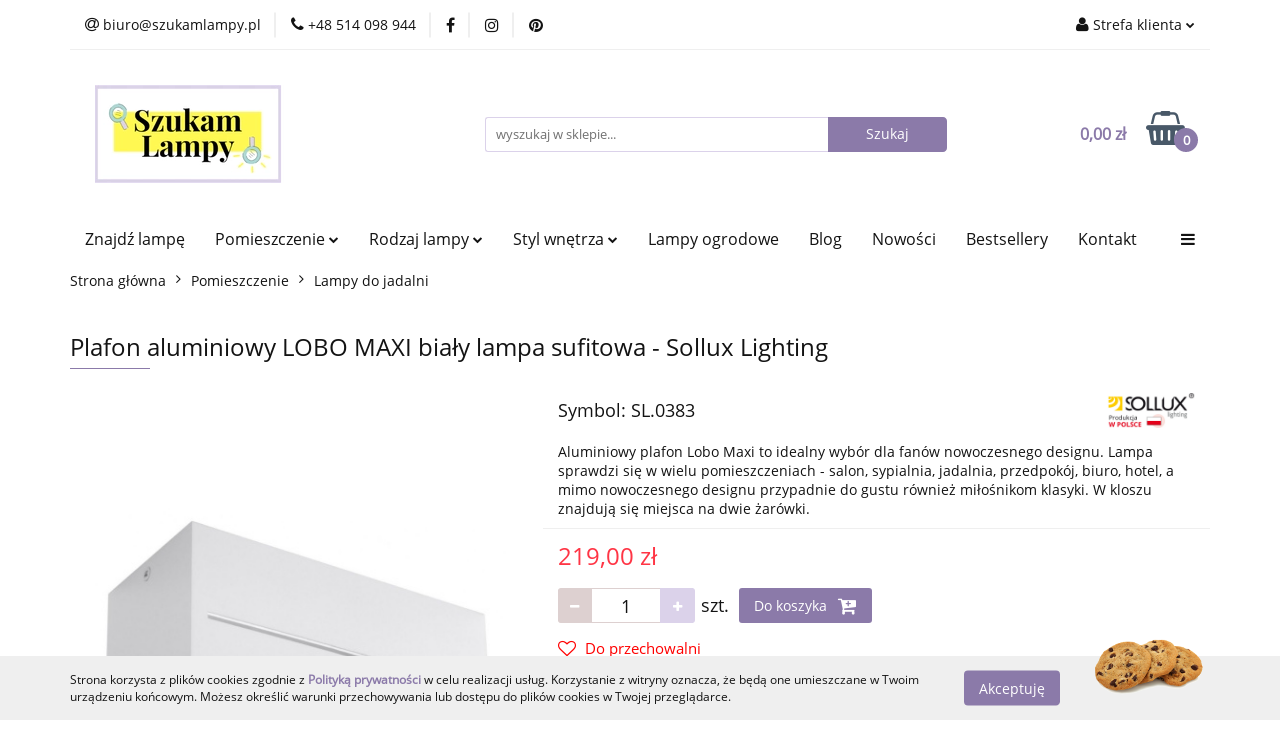

--- FILE ---
content_type: text/html; charset=utf-8
request_url: https://szukamlampy.pl/Plafon-aluminiowy-LOBO-MAXI-bialy-lampa-sufitowa-Sollux-Lighting-p4197
body_size: 21844
content:
<!DOCTYPE html>
<html lang="pl" currency="PLN"  class=" ">
	<head>
		<meta http-equiv="Content-Type" content="text/html; charset=UTF-8" />
		<meta name="description" content="Plafon aluminiowy LOBO MAXI biały lampa sufitowa - Sollux Lighting Plafon aluminiowy LOBO MAXI biały Producent: Sollux Lighting Jeśli szukasz lampy w nowoczesnym designu, która przykuwa wzrok - zapoznaj się z tą ofertą. Lampa ta nada się do wielu rodzajów">
		<meta name="keywords" content="oświetlenie, lampa, lampy, szukam lampy, szukamlampy, wystrój wnętrz, lampa wisząca, kinkiet, plafon, oprawa, natynkowa, sklep, internetowy, online, hampton, glamour, nowoczesne, led, darmowa dostawa, porada, blog wnętrzarski, wnętrza">
					<meta name="generator" content="Sky-Shop">
						<meta name="author" content="Szukam Lampy - działa na oprogramowaniu sklepów internetowych Sky-Shop.pl">
		<meta name="viewport" content="width=device-width, initial-scale=1.0">
		<meta name="skin_id" content="universal">
		<meta property="og:title" content="Plafon aluminiowy LOBO MAXI biały lampa sufitowa - Sollux Lighting - Szukam Lampy - Oświetlenie do wnętrz">
		<meta property="og:description" content="Plafon aluminiowy LOBO MAXI biały lampa sufitowa - Sollux Lighting Plafon aluminiowy LOBO MAXI biały Producent: Sollux Lighting Jeśli szukasz lampy w nowoczesnym designu, która przykuwa wzrok - zapoznaj się z tą ofertą. Lampa ta nada się do wielu rodzajów">
					<meta property="og:image" content="https://szukamlampy.pl/images/szukamlampy/31000-32000/Plafon-aluminiowy-LOBO-MA-I-bialy-lampa-sufitowa-Sollu-Lighting_%5B31466%5D_568.jpg">
			<meta property="og:image:type" content="image/jpeg">
			<meta property="og:image:width" content="568">
			<meta property="og:image:height" content="568">
			<link rel="image_src" href="https://szukamlampy.pl/images/szukamlampy/31000-32000/Plafon-aluminiowy-LOBO-MA-I-bialy-lampa-sufitowa-Sollu-Lighting_%5B31466%5D_568.jpg">
							<link rel="shortcut icon" href="/upload/szukamlampy/favicon.png">
									<link rel="next" href="https://szukamlampy.pl/Plafon-aluminiowy-LOBO-MAXI-bialy-lampa-sufitowa-Sollux-Lighting-p4197/pa/2#scr">
							<link rel="canonical" href="https://szukamlampy.pl/Plafon-aluminiowy-LOBO-MAXI-bialy-lampa-sufitowa-Sollux-Lighting-p4197">
						<title>Plafon aluminiowy LOBO MAXI biały lampa sufitowa - Sollux Lighting - Szukam Lampy - Oświetlenie do wnętrz</title>
		

					<script src="https://static.payu.com/res/v2/widget-mini-installments.js"></script>
				


    <script type="text/javascript">
        !function(f, b, e, v, n, t, s) {
            if (f.fbq) return;
            n = f.fbq = function() {
                n.callMethod ?
                    n.callMethod.apply(n, arguments) : n.queue.push(arguments)
            };
            if (!f._fbq) f._fbq = n;
            n.push = n;
            n.loaded = !0;
            n.version = '2.0';
            n.queue = [];
            t = b.createElement(e);
            t.async = !0;
            t.src = v;
            s = b.getElementsByTagName(e)[0];
            s.parentNode.insertBefore(t, s)
        }(window,
            document, 'script', 'https://connect.facebook.net/en_US/fbevents.js');
        fbq('init', '2950058848604693');

				fbq('track', 'PageView', {}, { eventID: 'PageView.0787312001765313495' } );
				fbq('track', 'ViewContent', {"value":219,"currency":"PLN","content_ids":[4197],"content_type":"product","content_name":"Plafon aluminiowy LOBO MAXI biały lampa sufitowa - Sollux Lighting"}, { eventID: 'ViewContent.0787312001765313495' } );
		    </script>
    <noscript>
        <img height="1" width="1" src="https://www.facebook.com/tr?id=2950058848604693&ev=&noscript=1">
    </noscript>

<!-- edrone -->



	
        <script async src="https://www.googletagmanager.com/gtag/js?id=G-TR5R498D7B"></script>
    <script>
        window.dataLayer = window.dataLayer || [];
        function gtag(){dataLayer.push(arguments);}
        gtag('js', new Date());

        gtag('config', 'G-TR5R498D7B');
    </script>
	


	<script>
		var GA_4_PRODUCTS_DATA =  [{"item_id":4197,"item_brand":"Sollux Lighting","item_category":"Lampy do jadalni"}] ;
			</script>







	<script id="ceneo_opinie" type="text/javascript">(function(w,d,s,i,dl){w._ceneo = w._ceneo || function () {
		w._ceneo.e = w._ceneo.e || []; w._ceneo.e.push(arguments); };
		w._ceneo.e = w._ceneo.e || [];dl=dl===undefined?"dataLayer":dl;
		const f = d.getElementsByTagName(s)[0], j = d.createElement(s); j.defer = true;
		j.src = "https://ssl.ceneo.pl/ct/v5/script.js?accountGuid=" + i + "&t=" +
				Date.now() + (dl ? "&dl=" + dl : ''); f.parentNode.insertBefore(j, f);
	})(window, document, "script", "c3bdc6d9-5799-4e07-bfe5-ebc7d1bb8792");</script>
		<script type="text/javascript">

			function imageLoaded(element, target = "prev") {
				let siblingElement;
				if (target === "prev") {
					siblingElement = element.previousElementSibling;
				} else if (target === "link") {
					siblingElement = element.parentElement.previousElementSibling;
				}
				if (siblingElement && (siblingElement.classList.contains("fa") || siblingElement.classList.contains("icon-refresh"))) {
					siblingElement.style.display = "none";
				}
			}
			</script>

        
		<link rel="stylesheet" href="/view/new/userContent/szukamlampy/style.css?v=760">
		<!-- Google Tag Manager -->
<script>(function(w,d,s,l,i){w[l]=w[l]||[];w[l].push({'gtm.start':
new Date().getTime(),event:'gtm.js'});var f=d.getElementsByTagName(s)[0],
j=d.createElement(s),dl=l!='dataLayer'?'&l='+l:'';j.async=true;j.src=
'https://www.googletagmanager.com/gtm.js?id='+i+dl;f.parentNode.insertBefore(j,f);
})(window,document,'script','dataLayer','GTM-K9R3366');</script>
<!-- End Google Tag Manager -->
<meta name="p:domain_verify" content="291eab2f6b0f5538bf00dffb493cb117">
		
		<script src="/view/new/scheme/public/_common/js/libs/promise/promise.min.js"></script>
		<script src="/view/new/scheme/public/_common/js/libs/jquery/jquery.min.js"></script>
		<script src="/view/new/scheme/public/_common/js/libs/angularjs/angularjs.min.js"></script>
	</head>
	<body 		  data-coupon-codes-active="1"
		  data-free-delivery-info-active="1"
		  data-generate-pdf-config="PRODUCT_AND_CART"
		  data-hide-price="0"
		  data-is-user-logged-id="0"
		  data-loyalty-points-active="0"
		  data-cart-simple-info-quantity="0"
		  data-cart-simple-info-price="0,00 zł"
		  data-base="PLN"
		  data-used="PLN|zł"
		  data-rates="'PLN':1"
		  data-decimal-hide="0"
		  data-decimal=","
		  data-thousand=" "
		   data-js-hash="02e2f8cc53"		  data-gtag-events="true" data-gtag-id="G-TR5R498D7B"		  		  class="		  		  		  		  "
		  		  		  		  		  data-hurt-price-type=""
		  data-hurt-price-text=""
		  		  data-tax="23"
	>
		<!-- Google Tag Manager (noscript) -->
<noscript><iframe src="https://www.googletagmanager.com/ns.html?id=GTM-K9R3366"
height="0" width="0" style="display:none;visibility:hidden"></iframe></noscript>
<!-- End Google Tag Manager (noscript) -->
<!--Start of Tawk.to Script-->
<script type="text/javascript">
var Tawk_API=Tawk_API||{}, Tawk_LoadStart=new Date();
(function(){
var s1=document.createElement("script"),s0=document.getElementsByTagName("script")[0];
s1.async=true;
s1.src='https://embed.tawk.to/63c18d3547425128790d4c5b/1gmm0v6o7';
s1.charset='UTF-8';
s1.setAttribute('crossorigin','*');
s0.parentNode.insertBefore(s1,s0);
})();
</script>
<!--End of Tawk.to Script-->
		
					
<!-- Google Tag Manager (noscript) -->
<noscript>
    <iframe src="https://www.googletagmanager.com/ns.html?id=G-TR5R498D7B"
                  height="0" width="0" style="display:none;visibility:hidden"></iframe>
</noscript>
<!-- End Google Tag Manager (noscript) -->
		


<div id="aria-live" role="alert" aria-live="assertive" class="sr-only">&nbsp;</div>
<main class="skyshop-container" data-ng-app="SkyShopModule">
		

<div data-ng-controller="CartCtrl" data-ng-init="init({type: 'QUICK_CART', turnOffSales: 0})">
		
<md-sidenav ng-cloak md-component-id="mobile-cart" class="md-sidenav-right position-fixed" sidenav-swipe>
    <md-content layout-padding="">
        <div class="dropdown dropdown-quick-cart">
            
  <ul data-ng-if="data.cartSelected || data.hidePrice" class="quick-cart-products-wrapper products">
    <li data-ng-if="!data.cartSelected.items.length" class="quick-cart-empty-wrapper">
      <div class="quick-cart-empty-title">
        Koszyk jest pusty
      </div>
    </li>
    <li data-ng-if="data.cartSelected.items.length && item.type !== 'GRATIS_PRODUCT'" class="quick-cart-products__item" data-nosnippet data-ng-repeat="item in data.cartSelected.items track by item.id">
      <div class="container-fluid">
        <div class="row product">
          <div>
            <button data-ng-click="openProductPage(item.product)" data-ng-disabled="isApiPending">
              <img class="product-image"
                   data-ng-srcset="[{[item.product.photo.url]}] 125w"
                   sizes="(max-width: 1200px) 125px, 125px"
                   data-ng-src="[{[item.product.photo.url]}]"
                   alt="[{[item.product.name]}]"/>
            </button>
          </div>
          <div>
            <button data-ng-click="openProductPage(item.product)" data-ng-disabled="isApiPending">
              <span class="product-name" data-ng-bind="item.product.name"></span>
            </button>
            <span class="product-total">
            <span data-ng-bind="item.quantity"></span> x <span data-ng-bind-html="item.unitPriceSummary | priceFormat:''"></span>
          </span>
          </div>
          <div>
            <i class="close-shape"
               is-disabled="isApiPending"
               remove-list-item
               parent-selector-to-remove="'li'"
               collapse-animation="true"
               click="deleteCartItem(item.id)"></i>
          </div>
        </div>
      </div>
    </li>
  </ul>
  <div data-ng-if="data.cartSelected || data.hidePrice" class="quick-cart-products-actions">
    <div class="quick-cart-products-actions__summary">
      <div data-ng-if="cartFinalDiscountByFreeDelivery() || (data.cartFreeDelivery && data.cartFreeDelivery.status !== data.cartFreeDeliveryStatuses.NOT_AVAILABLE)" class="quick-cart-products-actions__summary-delivery">
        <div data-ng-if="!cartFinalDiscountByFreeDelivery()  && data.cartFreeDelivery.missingAmount > 0" class="summary-element cart-is-free-shipment">
          <span>Do bezpłatnej dostawy brakuje</span>
          <span data-ng-bind-html="data.cartFreeDelivery | priceFormat: ''">-,--</span>
        </div>
        <div data-ng-if="cartFinalDiscountByFreeDelivery() || data.cartFreeDelivery.missingAmount <= 0" class="summary-element free-shipment-wrapper">
          <i class="fa fa-truck"></i>
          <span class="value-upper free-shipment-info">Darmowa dostawa!</span>
        </div>
        <div>
        </div>
      </div>

      <div class="quick-cart-products-actions__summary-total-price">
        <span>Suma </span>
        <span data-ng-if="!data.hidePrice" class="value" data-ng-bind-html="data.cartSelected.priceSummary | priceFormat:'':true">0,00 zł</span>
        <span data-ng-if="data.hidePrice" class="hide-price-text"></span>
      </div>
            <div class="quick-cart-products-actions__summary-discount-info" data-ng-if="data.cartSelected.priceSummary.final.gross != data.cartSelected.priceSummary.base.gross">
        <small>Cena uwzględnia rabaty</small>
      </div>
    </div>
    <button data-ng-disabled="isApiPending" type="button" class="btn btn-primary btn-block" data-ng-click="goToCart()">
      Realizuj zamówienie
    </button>
  </div>
  <!--googleon: all-->
        </div>
    </md-content>
</md-sidenav>		<header id="header" class="mod-header-2 ">
				
<section class="cookies hidden bottom">
  <div class="container">
    <div class="row">
      <div class="col-xs-8">
        <span>Strona korzysta z plików cookies zgodnie z <b><a href="https://szukamlampy.pl/news/n/260/Polityka-prywatnosci">Polityką prywatności</a></b> w celu realizacji usług. Korzystanie z witryny oznacza, że będą one umieszczane w Twoim urządzeniu końcowym. Możesz określić warunki przechowywania lub dostępu do plików cookies w Twojej przeglądarce.</span>
      </div>
      <div class="col-xs-4">
        <button type="button" class="btn btn-primary core_acceptCookies">Akceptuję</button>
        <div class="cookie-bg-block" style="background-image: url('/view/new/scheme/public/_common/img/cookies.png')"></div>
      </div>
    </div>
  </div>
</section>
				
<section class="mobile-search">
  <span class="title">Szukaj</span>
  <i class="close-shape"></i>
    <form method="GET" action="/category/#top">
      <div class="row">
        <div class="mobile-search-input-wrapper clearbox">
          <input class="input-field core_quickSearchAjax" type="text" name="q" product-per-page="4" value="" placeholder="wyszukaj w sklepie..." autocomplete="off"  />
          <i class="clearbox_button"></i>
                  </div>
        <div class="mobile-search-btn-wrapper">
          <input type="submit" value="Szukaj" class="btn btn-primary btn-block">
        </div>
      </div>
              
<div class="search_dropdown_inner_wrapper search-container core_quickSearchAjaxHints hidden">
  <div class="search">
    <div class="search-loading">
      <i class="fa fa-refresh fa-spin fa-3x fa-fw"></i>
    </div>
    <div class="search-information hidden">
      <span class="information"></span>
    </div>
    <table class="search-results">
      <tr class="search-result-pattern hidden" data-id="{{:id:}}">
        <td class="search-img">
          <img src="/view/new/img/transparent.png" data-src="{{:image:}}_60.jpg" alt="" />
          <a href="#{{:url:}}" class="link"></a>
        </td>
        <td class="search-info">
          <span class="title">{{:name:}}</span>
          <a href="#{{:url:}}" class="link"></a>
        </td>
        <td class="search-price">
          <span class="price-normal {{:is_discount:}}">
            <span class="core_priceFormat" data-price="{{:price:}}"></span>
          </span>
          <span class="price-special">
            <span class="core_priceFormat" data-price="{{:price_discount:}}"></span>
          </span>
          <a href="#{{:url:}}" class="link"></a>
        </td>
      </tr>
    </table>
    <div class="search-count hidden">
      Znaleziono produktów: <span class="count"></span>
    </div>
  </div>
</div>
          </form>
</section>
		<div class="header_inner_wrapper">
			
			<section class="top_bar">
				<div class="sky-container">
					<div class="top_bar_inner_wrapper">
						<div class="top_bar_item left">
							
<div class="top_bar_item_list_wrapper">
  <ul class="top_bar_item_list">
        <li data-type="email" class="top_bar_item_list_item hidden-on-mobile" id="top_bar_item_list_item_email">
                  <a href="mailto:biuro@szukamlampy.pl">
            <div class="top_bar_item_list_item_icon" id="top_bar_item_list_item_email_icon">
              <span class="helper-icon">
                <i class="fa fa-at"></i>
              </span>
            </div>
            <span class="helper-text">
              biuro@szukamlampy.pl
            </span>
          </a>
                  </li>
              <li data-type="phone" class="top_bar_item_list_item hidden-on-mobile" id="top_bar_item_list_item_phone">
                      <a href="tel:+48 514 098 944">
              <div class="top_bar_item_list_item_icon" id="top_bar_item_list_item_phone_icon">
                <span class="helper-icon">
                  <i class="fa fa-phone"></i>
                </span>
              </div>
              <span class="helper-text">
                +48 514 098 944
              </span>
            </a>
                </li>
                      <li data-type="social-sm_facebook" class="top_bar_item_list_item top_bar_item_list_item_social_media hidden-on-mobile" ng-non-bindable>
            <a href="https://www.facebook.com/pg/SzukamLampy" rel="nofollow" target="_blank">
                <div class="top_bar_item_list_item_social_media">
                                    <span class="top_bar_item_list_item_social_media_icon" id="top_bar_item_list_item_social_media_icon_fb">
                    <i class="fa fa-facebook"></i>
                  </span>
                                  </div>
            </a>
        </li>
                        <li data-type="social-sm_instagram" class="top_bar_item_list_item top_bar_item_list_item_social_media hidden-on-mobile" ng-non-bindable>
            <a href="https://www.instagram.com/szukamlampy/" rel="nofollow" target="_blank">
                <div class="top_bar_item_list_item_social_media">
                                    <span class="top_bar_item_list_item_social_media_icon" id="top_bar_item_list_item_social_media_icon_ig">
                    <i class="fa fa-instagram"></i>
                  </span>
                                  </div>
            </a>
        </li>
                                                                          <li data-type="social-sm_pinterest" class="top_bar_item_list_item top_bar_item_list_item_social_media hidden-on-mobile" ng-non-bindable>
            <a href="https://pl.pinterest.com/SzukamLampy" rel="nofollow" target="_blank">
                <div class="top_bar_item_list_item_social_media">
                                    <span class="top_bar_item_list_item_social_media_icon" id="top_bar_item_list_item_social_media_icon_pinterest">
                    <i class="fa fa-pinterest"></i>
                  </span>
                                  </div>
            </a>
        </li>
                                                                      <li id="mobile-open-contact" class="top_bar_item_list_item top_bar_item_list_item_contact hidden-on-desktop">
          <a href="#">
            <div class="top_bar_item_list_item_item_social_envelope_icon">
              <span class="helper-icon">
                <i class="fa fa-envelope"></i>
              </span>
              <span class="helper-arrow">
                <i class="fa fa-chevron-down"></i>
              </span>
            </div>
          </a>
      </li>
      </ul>
</div>						</div>
						<div class="top_bar_item right">
							
<div class="top_bar_item_list_wrapper">
    <ul class="top_bar_item_list">
                        <li class="top_bar_item_list_item user-menu">
            
  <div class="header_top_bar_social_user_icon">
    <span class="helper-icon">
      <i class="fa fa-user"></i>
    </span>
          <span class="hidden-on-mobile">
        Strefa klienta
      </span>
      <span class="helper-arrow">
        <i class="fa fa-chevron-down"></i>      </span> 
  </div>
  <div class="dropdown">
    <ul>
      <li>
        <a href="/login/">Zaloguj się</a>
      </li>
      <li>
        <a href="/register/">Zarejestruj się</a>
      </li>
            <li>
        <a href="/ticket/add/" rel="nofollow">Dodaj zgłoszenie</a>
      </li>
          </ul>
  </div>
        </li>
                    <li cy-data="headerCart" data-ng-click="openMobileCart($event)" data-ng-mouseenter="loadMobileCart()" class="top_bar_item_list_item quick-cart  hidden-on-desktop ">
                <div class="top_bar_item_list_item_cart_icon">
                    <span class="helper-icon">
                        <i class="fa fa-shopping-basket"></i>
                    </span>
                    <span class="helper-text">
                        Koszyk
                    </span>
                    <span class="helper-text-amount">
                        <span class="helper-cart-left-bracket">(</span>
                        <span data-ng-bind="data.cartAmount">0</span>
                        <span class="helper-cart-right-bracket">)</span>
                    </span>
                    <span class="helper-arrow">
                        <i class="fa fa-chevron-down"></i>
                    </span>
                </div>
                                <div data-ng-if="data.initCartAmount" class="dropdown dropdown-quick-cart">
                    
  <ul data-ng-if="data.cartSelected || data.hidePrice" class="quick-cart-products-wrapper products">
    <li data-ng-if="!data.cartSelected.items.length" class="quick-cart-empty-wrapper">
      <div class="quick-cart-empty-title">
        Koszyk jest pusty
      </div>
    </li>
    <li data-ng-if="data.cartSelected.items.length && item.type !== 'GRATIS_PRODUCT'" class="quick-cart-products__item" data-nosnippet data-ng-repeat="item in data.cartSelected.items track by item.id">
      <div class="container-fluid">
        <div class="row product">
          <div>
            <button data-ng-click="openProductPage(item.product)" data-ng-disabled="isApiPending">
              <img class="product-image"
                   data-ng-srcset="[{[item.product.photo.url]}] 125w"
                   sizes="(max-width: 1200px) 125px, 125px"
                   data-ng-src="[{[item.product.photo.url]}]"
                   alt="[{[item.product.name]}]"/>
            </button>
          </div>
          <div>
            <button data-ng-click="openProductPage(item.product)" data-ng-disabled="isApiPending">
              <span class="product-name" data-ng-bind="item.product.name"></span>
            </button>
            <span class="product-total">
            <span data-ng-bind="item.quantity"></span> x <span data-ng-bind-html="item.unitPriceSummary | priceFormat:''"></span>
          </span>
          </div>
          <div>
            <i class="close-shape"
               is-disabled="isApiPending"
               remove-list-item
               parent-selector-to-remove="'li'"
               collapse-animation="true"
               click="deleteCartItem(item.id)"></i>
          </div>
        </div>
      </div>
    </li>
  </ul>
  <div data-ng-if="data.cartSelected || data.hidePrice" class="quick-cart-products-actions">
    <div class="quick-cart-products-actions__summary">
      <div data-ng-if="cartFinalDiscountByFreeDelivery() || (data.cartFreeDelivery && data.cartFreeDelivery.status !== data.cartFreeDeliveryStatuses.NOT_AVAILABLE)" class="quick-cart-products-actions__summary-delivery">
        <div data-ng-if="!cartFinalDiscountByFreeDelivery()  && data.cartFreeDelivery.missingAmount > 0" class="summary-element cart-is-free-shipment">
          <span>Do bezpłatnej dostawy brakuje</span>
          <span data-ng-bind-html="data.cartFreeDelivery | priceFormat: ''">-,--</span>
        </div>
        <div data-ng-if="cartFinalDiscountByFreeDelivery() || data.cartFreeDelivery.missingAmount <= 0" class="summary-element free-shipment-wrapper">
          <i class="fa fa-truck"></i>
          <span class="value-upper free-shipment-info">Darmowa dostawa!</span>
        </div>
        <div>
        </div>
      </div>

      <div class="quick-cart-products-actions__summary-total-price">
        <span>Suma </span>
        <span data-ng-if="!data.hidePrice" class="value" data-ng-bind-html="data.cartSelected.priceSummary | priceFormat:'':true">0,00 zł</span>
        <span data-ng-if="data.hidePrice" class="hide-price-text"></span>
      </div>
            <div class="quick-cart-products-actions__summary-discount-info" data-ng-if="data.cartSelected.priceSummary.final.gross != data.cartSelected.priceSummary.base.gross">
        <small>Cena uwzględnia rabaty</small>
      </div>
    </div>
    <button data-ng-disabled="isApiPending" type="button" class="btn btn-primary btn-block" data-ng-click="goToCart()">
      Realizuj zamówienie
    </button>
  </div>
  <!--googleon: all-->
                </div>
                            </li>
            </ul>
</div>
						</div>
					</div>
				</div>
			</section>
			<section class="header_middle_content">
				<div class="sky-container">
					<div class="header_middle_content_inner_wrapper">
						<a href="/" class="header_middle_content_logo">
							<img src="/upload/szukamlampy/logos/Logo_SzukamLampy_left%284%29.webp" data-src-old-browser="/upload/szukamlampy/logos/Logo_SzukamLampy_left%284%29_1.png" alt=" Szukam Lampy " />
						</a>
						<ul class="mobile-actions">
							<li id="mobile-open-search">
								<i class="fa fa-search"></i>
							</li>
							<li id="mobile-open-menu">
								<i class="fa fa-bars"></i>
							</li>
						</ul>
						<div class="header_middle_content_searchbox search-box ">
							<form method="GET" action="/category/#top">
								<div class="header_middle_content_searchbox_input_wrapper">
									<input cy-data="headerSearch" class="input-field core_quickSearchAjax" type="text" name="q" value="" placeholder="wyszukaj w sklepie..." autocomplete="off"  />
																	</div>
								<div class="header_middle_content_searchbox_button_wrapper">
									<input type="submit" value="Szukaj" class="btn btn-primary btn-block">
																		
<div class="search_dropdown_inner_wrapper search-container core_quickSearchAjaxHints hidden">
  <div class="search">
    <div class="search-loading">
      <i class="fa fa-refresh fa-spin fa-3x fa-fw"></i>
    </div>
    <div class="search-information hidden">
      <span class="information"></span>
    </div>
    <table class="search-results">
      <tr class="search-result-pattern hidden" data-id="{{:id:}}">
        <td class="search-img">
          <img src="/view/new/img/transparent.png" data-src="{{:image:}}_60.jpg" alt="" />
          <a href="#{{:url:}}" class="link"></a>
        </td>
        <td class="search-info">
          <span class="title">{{:name:}}</span>
          <a href="#{{:url:}}" class="link"></a>
        </td>
        <td class="search-price">
          <span class="price-normal {{:is_discount:}}">
            <span class="core_priceFormat" data-price="{{:price:}}"></span>
          </span>
          <span class="price-special">
            <span class="core_priceFormat" data-price="{{:price_discount:}}"></span>
          </span>
          <a href="#{{:url:}}" class="link"></a>
        </td>
      </tr>
    </table>
    <div class="search-count hidden">
      Znaleziono produktów: <span class="count"></span>
    </div>
  </div>
</div>
																	</div>
							</form>
						</div>
												
<div cy-data="headerCart" class="header_middle_content_quick_cart_wrapper quick-cart">
  <a data-ng-click="openMobileCart($event)" data-ng-mouseenter="loadMobileCart()" href="/cart/" class="header_middle_content_quick_cart" rel="nofollow">
    <div class="header_middle_content_quick_cart_price price"><span data-ng-bind-html="data.cartPriceSummary | priceFormat:'':false:'final':'0,00 zł'">0,00 zł</span></div>
    <i class="fa fa-shopping-basket"></i>
    <div class="header_middle_content_quick_cart_counter counter"><span data-ng-bind="data.cartAmount">0</span></div>
  </a>
    <div ng-cloak data-ng-if="data.initCartAmount" class="dropdown dropdown-quick-cart">
    
  <ul data-ng-if="data.cartSelected || data.hidePrice" class="quick-cart-products-wrapper products">
    <li data-ng-if="!data.cartSelected.items.length" class="quick-cart-empty-wrapper">
      <div class="quick-cart-empty-title">
        Koszyk jest pusty
      </div>
    </li>
    <li data-ng-if="data.cartSelected.items.length && item.type !== 'GRATIS_PRODUCT'" class="quick-cart-products__item" data-nosnippet data-ng-repeat="item in data.cartSelected.items track by item.id">
      <div class="container-fluid">
        <div class="row product">
          <div>
            <button data-ng-click="openProductPage(item.product)" data-ng-disabled="isApiPending">
              <img class="product-image"
                   data-ng-srcset="[{[item.product.photo.url]}] 125w"
                   sizes="(max-width: 1200px) 125px, 125px"
                   data-ng-src="[{[item.product.photo.url]}]"
                   alt="[{[item.product.name]}]"/>
            </button>
          </div>
          <div>
            <button data-ng-click="openProductPage(item.product)" data-ng-disabled="isApiPending">
              <span class="product-name" data-ng-bind="item.product.name"></span>
            </button>
            <span class="product-total">
            <span data-ng-bind="item.quantity"></span> x <span data-ng-bind-html="item.unitPriceSummary | priceFormat:''"></span>
          </span>
          </div>
          <div>
            <i class="close-shape"
               is-disabled="isApiPending"
               remove-list-item
               parent-selector-to-remove="'li'"
               collapse-animation="true"
               click="deleteCartItem(item.id)"></i>
          </div>
        </div>
      </div>
    </li>
  </ul>
  <div data-ng-if="data.cartSelected || data.hidePrice" class="quick-cart-products-actions">
    <div class="quick-cart-products-actions__summary">
      <div data-ng-if="cartFinalDiscountByFreeDelivery() || (data.cartFreeDelivery && data.cartFreeDelivery.status !== data.cartFreeDeliveryStatuses.NOT_AVAILABLE)" class="quick-cart-products-actions__summary-delivery">
        <div data-ng-if="!cartFinalDiscountByFreeDelivery()  && data.cartFreeDelivery.missingAmount > 0" class="summary-element cart-is-free-shipment">
          <span>Do bezpłatnej dostawy brakuje</span>
          <span data-ng-bind-html="data.cartFreeDelivery | priceFormat: ''">-,--</span>
        </div>
        <div data-ng-if="cartFinalDiscountByFreeDelivery() || data.cartFreeDelivery.missingAmount <= 0" class="summary-element free-shipment-wrapper">
          <i class="fa fa-truck"></i>
          <span class="value-upper free-shipment-info">Darmowa dostawa!</span>
        </div>
        <div>
        </div>
      </div>

      <div class="quick-cart-products-actions__summary-total-price">
        <span>Suma </span>
        <span data-ng-if="!data.hidePrice" class="value" data-ng-bind-html="data.cartSelected.priceSummary | priceFormat:'':true">0,00 zł</span>
        <span data-ng-if="data.hidePrice" class="hide-price-text"></span>
      </div>
            <div class="quick-cart-products-actions__summary-discount-info" data-ng-if="data.cartSelected.priceSummary.final.gross != data.cartSelected.priceSummary.base.gross">
        <small>Cena uwzględnia rabaty</small>
      </div>
    </div>
    <button data-ng-disabled="isApiPending" type="button" class="btn btn-primary btn-block" data-ng-click="goToCart()">
      Realizuj zamówienie
    </button>
  </div>
  <!--googleon: all-->
  </div>
  
</div>											</div>
				</div>
			</section>
			<section class="menu-wrapper">
				<div class="sky-container">
					<div class="menu smart-menu menu-calculate" data-action="inline">
						<ul class="header_bottom_content_list">
							
          <li class="header_bottom_content_list_dropdown_item">
      <a class="header_bottom_content_list_item_anchor" href="/Wszystkie-lampy-c135" >
        Znajdź lampę
      </a>
    </li>
  
      <li class="header_bottom_content_list_item single-category ">
              <a class="header_bottom_content_list_item_anchor" href="#">
              Pomieszczenie
        <span class="helper-arrow">
          <i class="fa fa-chevron-down"></i>
        </span>
      </a>
      <div class="dropdown">
        <div class="row">
          <div class="col-xs-12">
            <ul>
                              <li>
                                      <a href="https://szukamlampy.pl/Lampy-do-salonu-c17" >Lampy do salonu</a>
                                  </li>
                              <li>
                                      <a href="https://szukamlampy.pl/Lampy-do-kuchni-c19" >Lampy do kuchni</a>
                                  </li>
                              <li>
                                      <a href="https://szukamlampy.pl/Lampy-do-jadalni-c15" >Lampy do jadalni</a>
                                  </li>
                              <li>
                                      <a href="https://szukamlampy.pl/Lampy-do-sypialni-c20" >Lampy do sypialni</a>
                                  </li>
                              <li>
                                      <a href="https://szukamlampy.pl/Lampy-do-pokoju-dzieciecego-c23" >Lampy do pokoju dziecięcego</a>
                                  </li>
                              <li>
                                      <a href="https://szukamlampy.pl/Oswietlenie-do-lazienki-c21" >Oświetlenie do łazienki</a>
                                  </li>
                              <li>
                                      <a href="https://szukamlampy.pl/Oswietlenie-na-przedpokoj-hol-c25" >Oświetlenie na przedpokój / hol</a>
                                  </li>
                              <li>
                                      <a href="https://szukamlampy.pl/Oswietlenie-do-biura-firmy-c22" >Oświetlenie do biura / firmy</a>
                                  </li>
                              <li>
                                      <a href="https://szukamlampy.pl/Oswietlenie-dla-branzy-HoReCa-wnetrza-hotelowe-c24" >Oświetlenie dla branży HoReCa (wnętrza hotelowe)</a>
                                  </li>
                              <li>
                                      <a href="https://szukamlampy.pl/Oswietlenie-ogrodowe-c234" >Oświetlenie ogrodowe</a>
                                  </li>
                          </ul>
          </div>
        </div>
      </div>
    </li>
      
      <li class="header_bottom_content_list_item single-category ">
              <a class="header_bottom_content_list_item_anchor" href="#">
              Rodzaj lampy
        <span class="helper-arrow">
          <i class="fa fa-chevron-down"></i>
        </span>
      </a>
      <div class="dropdown">
        <div class="row">
          <div class="col-xs-12">
            <ul>
                              <li>
                                      <a href="https://szukamlampy.pl/Lampy-wiszace-c33" >Lampy wiszące</a>
                                  </li>
                              <li>
                                      <a href="https://szukamlampy.pl/Kinkiety-c27" >Kinkiety</a>
                                  </li>
                              <li>
                                      <a href="https://szukamlampy.pl/Plafony-c28" >Plafony</a>
                                  </li>
                              <li>
                                      <a href="https://szukamlampy.pl/Lampy-natynkowe-c29" >Lampy natynkowe</a>
                                  </li>
                              <li>
                                      <a href="https://szukamlampy.pl/Oprawy-podtynkowe-c114" >Oprawy podtynkowe</a>
                                  </li>
                              <li>
                                      <a href="https://szukamlampy.pl/Lampy-stojace-c70" >Lampy stojące</a>
                                  </li>
                              <li>
                                      <a href="https://szukamlampy.pl/Lampy-zewnetrzne-c116" >Lampy zewnętrzne</a>
                                  </li>
                              <li>
                                      <a href="https://szukamlampy.pl/Oswietlenie-swiateczne-c348" >Oświetlenie świąteczne</a>
                                  </li>
                              <li>
                                      <a href="https://szukamlampy.pl/Systemy-oswietlenia-szynowego-c69" >Systemy oświetlenia szynowego</a>
                                  </li>
                              <li>
                                      <a href="https://szukamlampy.pl/System-Cameleon-Nowodvorski-Lighting-c233" >System Cameleon</a>
                                  </li>
                          </ul>
          </div>
        </div>
      </div>
    </li>
      
      <li class="header_bottom_content_list_item single-category ">
              <a class="header_bottom_content_list_item_anchor" href="#">
              Styl wnętrza
        <span class="helper-arrow">
          <i class="fa fa-chevron-down"></i>
        </span>
      </a>
      <div class="dropdown">
        <div class="row">
          <div class="col-xs-12">
            <ul>
                              <li>
                                      <a href="https://szukamlampy.pl/Wszystkie-lampy-c135?o_825=1" >Glamour</a>
                                  </li>
                              <li>
                                      <a href="https://szukamlampy.pl/Wszystkie-lampy-c135?o_823=1" >Hampton (Nowojorski)</a>
                                  </li>
                              <li>
                                      <a href="https://szukamlampy.pl/Wszystkie-lampy-c135?o_827=1" >Industrialny</a>
                                  </li>
                              <li>
                                      <a href="https://szukamlampy.pl/Wszystkie-lampy-c135?o_13827=1" >Japandi</a>
                                  </li>
                              <li>
                                      <a href="https://szukamlampy.pl/Wszystkie-lampy-c135?o_826=1" >Klasyczny</a>
                                  </li>
                              <li>
                                      <a href="https://szukamlampy.pl/Wszystkie-lampy-c135?o_828=1" >Loft</a>
                                  </li>
                              <li>
                                      <a href="https://szukamlampy.pl/Wszystkie-lampy-c135?o_830=1" >Minimalizm</a>
                                  </li>
                              <li>
                                      <a href="https://szukamlampy.pl/Wszystkie-lampy-c135?o_824=1" >Nowoczesny</a>
                                  </li>
                              <li>
                                      <a href="https://szukamlampy.pl/Wszystkie-lampy-c135?o_918=1" >Skandynawski</a>
                                  </li>
                          </ul>
          </div>
        </div>
      </div>
    </li>
      
          <li class="header_bottom_content_list_dropdown_item">
      <a class="header_bottom_content_list_item_anchor" href="https://szukamlampy.pl/Oswietlenie-ogrodowe-c234/" >
        Lampy ogrodowe
      </a>
    </li>
  
          <li class="header_bottom_content_list_dropdown_item">
      <a class="header_bottom_content_list_item_anchor" href="/blog" >
        Blog
      </a>
    </li>
  
          <li class="header_bottom_content_list_dropdown_item">
      <a class="header_bottom_content_list_item_anchor" href="/category/c/new" >
        Nowości
      </a>
    </li>
  
          <li class="header_bottom_content_list_dropdown_item">
      <a class="header_bottom_content_list_item_anchor" href="/category/c/bestseller" >
        Bestsellery
      </a>
    </li>
  
        <li class="header_bottom_content_list_dropdown_item">
      <a class="header_bottom_content_list_item_anchor" href="/news/n/220/Kontakt">
        Kontakt
      </a>
    </li>
    
        <li class="header_bottom_content_list_dropdown_item">
      <a class="header_bottom_content_list_item_anchor" href="/news/n/219/Wspolpraca">
        Współpraca
      </a>
    </li>
    
							<li class="hamburger ">
								<a href="#">
									<i class="fa fa-bars"></i>
								</a>
								<div class="dropdown">
									<div class="row">
										<div class="col-xs-12 smart-menu">
											<ul class="hambureger-elements"></ul>
										</div>
									</div>
								</div>
							</li>
						</ul>
					</div>
				</div>
			</section>
			<section id="sticky-header" data-sticky="no">
				<div class="sky-container">
					
<div class="sticky-header__wrapper">
    <a href="/" class="sticky-header_content__logo">
        <img src="/upload/szukamlampy/logos/Logo_SzukamLampy_left%284%29.webp" data-src-old-browser="/upload/szukamlampy/logos/Logo_SzukamLampy_left%284%29_1.png" alt=" Szukam Lampy " />
    </a>
    <section class="sticky-header_content__menu smart-menu" data-action="inline">
         <ul class="sticky-header_content__menu_list">
            
          <li class="header_bottom_content_list_dropdown_item">
      <a class="header_bottom_content_list_item_anchor" href="/Wszystkie-lampy-c135" >
        Znajdź lampę
      </a>
    </li>
  
      <li class="header_bottom_content_list_item single-category ">
              <a class="header_bottom_content_list_item_anchor" href="#">
              Pomieszczenie
        <span class="helper-arrow">
          <i class="fa fa-chevron-down"></i>
        </span>
      </a>
      <div class="dropdown">
        <div class="row">
          <div class="col-xs-12">
            <ul>
                              <li>
                                      <a href="https://szukamlampy.pl/Lampy-do-salonu-c17" >Lampy do salonu</a>
                                  </li>
                              <li>
                                      <a href="https://szukamlampy.pl/Lampy-do-kuchni-c19" >Lampy do kuchni</a>
                                  </li>
                              <li>
                                      <a href="https://szukamlampy.pl/Lampy-do-jadalni-c15" >Lampy do jadalni</a>
                                  </li>
                              <li>
                                      <a href="https://szukamlampy.pl/Lampy-do-sypialni-c20" >Lampy do sypialni</a>
                                  </li>
                              <li>
                                      <a href="https://szukamlampy.pl/Lampy-do-pokoju-dzieciecego-c23" >Lampy do pokoju dziecięcego</a>
                                  </li>
                              <li>
                                      <a href="https://szukamlampy.pl/Oswietlenie-do-lazienki-c21" >Oświetlenie do łazienki</a>
                                  </li>
                              <li>
                                      <a href="https://szukamlampy.pl/Oswietlenie-na-przedpokoj-hol-c25" >Oświetlenie na przedpokój / hol</a>
                                  </li>
                              <li>
                                      <a href="https://szukamlampy.pl/Oswietlenie-do-biura-firmy-c22" >Oświetlenie do biura / firmy</a>
                                  </li>
                              <li>
                                      <a href="https://szukamlampy.pl/Oswietlenie-dla-branzy-HoReCa-wnetrza-hotelowe-c24" >Oświetlenie dla branży HoReCa (wnętrza hotelowe)</a>
                                  </li>
                              <li>
                                      <a href="https://szukamlampy.pl/Oswietlenie-ogrodowe-c234" >Oświetlenie ogrodowe</a>
                                  </li>
                          </ul>
          </div>
        </div>
      </div>
    </li>
      
      <li class="header_bottom_content_list_item single-category ">
              <a class="header_bottom_content_list_item_anchor" href="#">
              Rodzaj lampy
        <span class="helper-arrow">
          <i class="fa fa-chevron-down"></i>
        </span>
      </a>
      <div class="dropdown">
        <div class="row">
          <div class="col-xs-12">
            <ul>
                              <li>
                                      <a href="https://szukamlampy.pl/Lampy-wiszace-c33" >Lampy wiszące</a>
                                  </li>
                              <li>
                                      <a href="https://szukamlampy.pl/Kinkiety-c27" >Kinkiety</a>
                                  </li>
                              <li>
                                      <a href="https://szukamlampy.pl/Plafony-c28" >Plafony</a>
                                  </li>
                              <li>
                                      <a href="https://szukamlampy.pl/Lampy-natynkowe-c29" >Lampy natynkowe</a>
                                  </li>
                              <li>
                                      <a href="https://szukamlampy.pl/Oprawy-podtynkowe-c114" >Oprawy podtynkowe</a>
                                  </li>
                              <li>
                                      <a href="https://szukamlampy.pl/Lampy-stojace-c70" >Lampy stojące</a>
                                  </li>
                              <li>
                                      <a href="https://szukamlampy.pl/Lampy-zewnetrzne-c116" >Lampy zewnętrzne</a>
                                  </li>
                              <li>
                                      <a href="https://szukamlampy.pl/Oswietlenie-swiateczne-c348" >Oświetlenie świąteczne</a>
                                  </li>
                              <li>
                                      <a href="https://szukamlampy.pl/Systemy-oswietlenia-szynowego-c69" >Systemy oświetlenia szynowego</a>
                                  </li>
                              <li>
                                      <a href="https://szukamlampy.pl/System-Cameleon-Nowodvorski-Lighting-c233" >System Cameleon</a>
                                  </li>
                          </ul>
          </div>
        </div>
      </div>
    </li>
      
      <li class="header_bottom_content_list_item single-category ">
              <a class="header_bottom_content_list_item_anchor" href="#">
              Styl wnętrza
        <span class="helper-arrow">
          <i class="fa fa-chevron-down"></i>
        </span>
      </a>
      <div class="dropdown">
        <div class="row">
          <div class="col-xs-12">
            <ul>
                              <li>
                                      <a href="https://szukamlampy.pl/Wszystkie-lampy-c135?o_825=1" >Glamour</a>
                                  </li>
                              <li>
                                      <a href="https://szukamlampy.pl/Wszystkie-lampy-c135?o_823=1" >Hampton (Nowojorski)</a>
                                  </li>
                              <li>
                                      <a href="https://szukamlampy.pl/Wszystkie-lampy-c135?o_827=1" >Industrialny</a>
                                  </li>
                              <li>
                                      <a href="https://szukamlampy.pl/Wszystkie-lampy-c135?o_13827=1" >Japandi</a>
                                  </li>
                              <li>
                                      <a href="https://szukamlampy.pl/Wszystkie-lampy-c135?o_826=1" >Klasyczny</a>
                                  </li>
                              <li>
                                      <a href="https://szukamlampy.pl/Wszystkie-lampy-c135?o_828=1" >Loft</a>
                                  </li>
                              <li>
                                      <a href="https://szukamlampy.pl/Wszystkie-lampy-c135?o_830=1" >Minimalizm</a>
                                  </li>
                              <li>
                                      <a href="https://szukamlampy.pl/Wszystkie-lampy-c135?o_824=1" >Nowoczesny</a>
                                  </li>
                              <li>
                                      <a href="https://szukamlampy.pl/Wszystkie-lampy-c135?o_918=1" >Skandynawski</a>
                                  </li>
                          </ul>
          </div>
        </div>
      </div>
    </li>
      
          <li class="header_bottom_content_list_dropdown_item">
      <a class="header_bottom_content_list_item_anchor" href="https://szukamlampy.pl/Oswietlenie-ogrodowe-c234/" >
        Lampy ogrodowe
      </a>
    </li>
  
          <li class="header_bottom_content_list_dropdown_item">
      <a class="header_bottom_content_list_item_anchor" href="/blog" >
        Blog
      </a>
    </li>
  
          <li class="header_bottom_content_list_dropdown_item">
      <a class="header_bottom_content_list_item_anchor" href="/category/c/new" >
        Nowości
      </a>
    </li>
  
          <li class="header_bottom_content_list_dropdown_item">
      <a class="header_bottom_content_list_item_anchor" href="/category/c/bestseller" >
        Bestsellery
      </a>
    </li>
  
        <li class="header_bottom_content_list_dropdown_item">
      <a class="header_bottom_content_list_item_anchor" href="/news/n/220/Kontakt">
        Kontakt
      </a>
    </li>
    
        <li class="header_bottom_content_list_dropdown_item">
      <a class="header_bottom_content_list_item_anchor" href="/news/n/219/Wspolpraca">
        Współpraca
      </a>
    </li>
    
             <li class="hamburger  sticky-hamburger">
                                        <a href="#">
                                            <i class="fa fa-bars"></i>
                                        </a>
                                        <div class="dropdown">
                                            <div class="row">
                                                <div class="col-xs-12 smart-menu">
                                                    <ul class="hambureger-elements"></ul>
                                                </div>
                                            </div>
                                        </div>
                                    </li>
         </ul>
    </section>
    <section class="sticky-header_content__nav">
        
<div class="inline_nav">
    <ul class="inline_nav_list">
        <li class="inline_nav_list_item search">
            <span class="helper-icon">
                <i class="fa fa-search"></i>
            </span>
            
<div class="search_dropdown dropdown">
    <form method="GET" action="/category/#top">
        <div class="search_dropdown_inner_wrapper search-input">
            <div class="search_dropdown_input_wrapper">
                <input
                                                class="input-field core_quickSearchAjax" type="text" name="q" value="" placeholder="wyszukaj w sklepie..." autocomplete="off">
                            </div>
            <div class="search_dropdown_button_wrapper">
                <input type="submit" value="Szukaj" class="btn btn-primary btn-block">
            </div>
        </div>
                    
<div class="search_dropdown_inner_wrapper search-container core_quickSearchAjaxHints hidden">
  <div class="search">
    <div class="search-loading">
      <i class="fa fa-refresh fa-spin fa-3x fa-fw"></i>
    </div>
    <div class="search-information hidden">
      <span class="information"></span>
    </div>
    <table class="search-results">
      <tr class="search-result-pattern hidden" data-id="{{:id:}}">
        <td class="search-img">
          <img src="/view/new/img/transparent.png" data-src="{{:image:}}_60.jpg" alt="" />
          <a href="#{{:url:}}" class="link"></a>
        </td>
        <td class="search-info">
          <span class="title">{{:name:}}</span>
          <a href="#{{:url:}}" class="link"></a>
        </td>
        <td class="search-price">
          <span class="price-normal {{:is_discount:}}">
            <span class="core_priceFormat" data-price="{{:price:}}"></span>
          </span>
          <span class="price-special">
            <span class="core_priceFormat" data-price="{{:price_discount:}}"></span>
          </span>
          <a href="#{{:url:}}" class="link"></a>
        </td>
      </tr>
    </table>
    <div class="search-count hidden">
      Znaleziono produktów: <span class="count"></span>
    </div>
  </div>
</div>
            </form>
</div>
                    </li>
                        <li class="inline_nav_list_item">
            
  <div class="header_top_bar_social_user_icon">
    <span class="helper-icon">
      <i class="fa fa-user"></i>
    </span>
          </span> 
  </div>
  <div class="dropdown">
    <ul>
      <li>
        <a href="/login/">Zaloguj się</a>
      </li>
      <li>
        <a href="/register/">Zarejestruj się</a>
      </li>
            <li>
        <a href="/ticket/add/" rel="nofollow">Dodaj zgłoszenie</a>
      </li>
          </ul>
  </div>
        </li>
                <li ng-cloak class="inline_nav_list_item quick-cart">
            <span class="helper-icon">
                <i class="fa fa-shopping-basket"></i>
            </span>
                        <div data-ng-if="data.initCartAmount" class="dropdown dropdown-quick-cart">
                
  <ul data-ng-if="data.cartSelected || data.hidePrice" class="quick-cart-products-wrapper products">
    <li data-ng-if="!data.cartSelected.items.length" class="quick-cart-empty-wrapper">
      <div class="quick-cart-empty-title">
        Koszyk jest pusty
      </div>
    </li>
    <li data-ng-if="data.cartSelected.items.length && item.type !== 'GRATIS_PRODUCT'" class="quick-cart-products__item" data-nosnippet data-ng-repeat="item in data.cartSelected.items track by item.id">
      <div class="container-fluid">
        <div class="row product">
          <div>
            <button data-ng-click="openProductPage(item.product)" data-ng-disabled="isApiPending">
              <img class="product-image"
                   data-ng-srcset="[{[item.product.photo.url]}] 125w"
                   sizes="(max-width: 1200px) 125px, 125px"
                   data-ng-src="[{[item.product.photo.url]}]"
                   alt="[{[item.product.name]}]"/>
            </button>
          </div>
          <div>
            <button data-ng-click="openProductPage(item.product)" data-ng-disabled="isApiPending">
              <span class="product-name" data-ng-bind="item.product.name"></span>
            </button>
            <span class="product-total">
            <span data-ng-bind="item.quantity"></span> x <span data-ng-bind-html="item.unitPriceSummary | priceFormat:''"></span>
          </span>
          </div>
          <div>
            <i class="close-shape"
               is-disabled="isApiPending"
               remove-list-item
               parent-selector-to-remove="'li'"
               collapse-animation="true"
               click="deleteCartItem(item.id)"></i>
          </div>
        </div>
      </div>
    </li>
  </ul>
  <div data-ng-if="data.cartSelected || data.hidePrice" class="quick-cart-products-actions">
    <div class="quick-cart-products-actions__summary">
      <div data-ng-if="cartFinalDiscountByFreeDelivery() || (data.cartFreeDelivery && data.cartFreeDelivery.status !== data.cartFreeDeliveryStatuses.NOT_AVAILABLE)" class="quick-cart-products-actions__summary-delivery">
        <div data-ng-if="!cartFinalDiscountByFreeDelivery()  && data.cartFreeDelivery.missingAmount > 0" class="summary-element cart-is-free-shipment">
          <span>Do bezpłatnej dostawy brakuje</span>
          <span data-ng-bind-html="data.cartFreeDelivery | priceFormat: ''">-,--</span>
        </div>
        <div data-ng-if="cartFinalDiscountByFreeDelivery() || data.cartFreeDelivery.missingAmount <= 0" class="summary-element free-shipment-wrapper">
          <i class="fa fa-truck"></i>
          <span class="value-upper free-shipment-info">Darmowa dostawa!</span>
        </div>
        <div>
        </div>
      </div>

      <div class="quick-cart-products-actions__summary-total-price">
        <span>Suma </span>
        <span data-ng-if="!data.hidePrice" class="value" data-ng-bind-html="data.cartSelected.priceSummary | priceFormat:'':true">0,00 zł</span>
        <span data-ng-if="data.hidePrice" class="hide-price-text"></span>
      </div>
            <div class="quick-cart-products-actions__summary-discount-info" data-ng-if="data.cartSelected.priceSummary.final.gross != data.cartSelected.priceSummary.base.gross">
        <small>Cena uwzględnia rabaty</small>
      </div>
    </div>
    <button data-ng-disabled="isApiPending" type="button" class="btn btn-primary btn-block" data-ng-click="goToCart()">
      Realizuj zamówienie
    </button>
  </div>
  <!--googleon: all-->
            </div>
                    </li>
            </ul>
</div>
    </section>
</div>

				</div>
			</section>
		</div>
	</header>
</div>



		

  <section class="breadcrumbs  mod-breadcrumbs-5">
    <div class="breadcrumbs-outer full-width">
      <div class="container-fluid">
        <div class="breadcrumbs-wrapper">
          <ul>
                          <li>
                                  <a href="/">
                                <span>
                  Strona główna
                </span>
                                  </a>
                              </li>
                          <li>
                                  <a href="/Pomieszczenie-c48">
                                <span>
                  Pomieszczenie
                </span>
                                  </a>
                              </li>
                          <li>
                                  <a href="/Lampy-do-jadalni-c15">
                                <span>
                  Lampy do jadalni
                </span>
                                  </a>
                              </li>
                      </ul>
        </div>
      </div>
    </div>
    
<script type="application/ld+json">
  {
    "@context": "http://schema.org",
    "@type": "BreadcrumbList",
    "itemListElement": [
            {
        "@type": "ListItem",
        "position": 1,
        "item": {
          "@id": "/",
          "name": "Strona główna"
        }
      }
                  ,{
        "@type": "ListItem",
        "position": 2,
        "item": {
          "@id": "/Pomieszczenie-c48",
          "name": "Pomieszczenie"
        }
      }
                  ,{
        "@type": "ListItem",
        "position": 3,
        "item": {
          "@id": "/Lampy-do-jadalni-c15",
          "name": "Lampy do jadalni"
        }
      }
                ]
  }
</script>
  </section>
		

<section class="product-card mod-product-card-1">
  <div class="container-fluid core_loadCard">
    <div class="row">
      <div class="col-md-12">
        <section class="heading inside to-left">
          <ul>
            <li>
              <h1 class="title">Plafon aluminiowy LOBO MAXI biały lampa sufitowa - Sollux Lighting</h1>
            </li>
          </ul>
        </section>
        <div class="row">
          <div class="col-xxs col-sm-5 col-md-5">
            
<section class="product-gallery">
    <div class="carousel product-img">
          <div class="item">
        <i class="fa fa-refresh fa-spin fa-3x fa-fw"></i>
        <img srcset="/images/szukamlampy/31000-32000/Plafon-aluminiowy-LOBO-MA-I-bialy-lampa-sufitowa-Sollu-Lighting_%5B31466%5D_480.jpg 480w, /images/szukamlampy/31000-32000/Plafon-aluminiowy-LOBO-MA-I-bialy-lampa-sufitowa-Sollu-Lighting_%5B31466%5D_780.jpg 780w" sizes="(max-width: 767px) 780px, 480px" src="/images/szukamlampy/31000-32000/Plafon-aluminiowy-LOBO-MA-I-bialy-lampa-sufitowa-Sollu-Lighting_%5B31466%5D_480.jpg" alt="Plafon aluminiowy LOBO MAXI biały lampa sufitowa - Sollux Lighting" title="Plafon aluminiowy LOBO MAXI biały lampa sufitowa - Sollux Lighting" class="horizontal"" />
                <img srcset="/images/szukamlampy/31000-32000/Plafon-aluminiowy-LOBO-MA-I-bialy-lampa-sufitowa-Sollu-Lighting_%5B31466%5D_480.jpg 480w, /images/szukamlampy/31000-32000/Plafon-aluminiowy-LOBO-MA-I-bialy-lampa-sufitowa-Sollu-Lighting_%5B31466%5D_780.jpg 780w" sizes="(max-width: 767px) 780px, 480px" src="/images/szukamlampy/31000-32000/Plafon-aluminiowy-LOBO-MA-I-bialy-lampa-sufitowa-Sollu-Lighting_%5B31466%5D_480.jpg" data-zoom-image="/images/szukamlampy/31000-32000/Plafon-aluminiowy-LOBO-MA-I-bialy-lampa-sufitowa-Sollu-Lighting_%5B31466%5D_1200.jpg" alt="Plafon aluminiowy LOBO MAXI biały lampa sufitowa - Sollux Lighting" title="Plafon aluminiowy LOBO MAXI biały lampa sufitowa - Sollux Lighting" class="mousetrap" />
              </div>
          <div class="item">
        <i class="fa fa-refresh fa-spin fa-3x fa-fw"></i>
        <img srcset="/images/szukamlampy/15000-16000/Plafon-LOBO-MA-I-Bialy-SOLLU-LIGHTING_%5B15512%5D_480.jpg 480w, /images/szukamlampy/15000-16000/Plafon-LOBO-MA-I-Bialy-SOLLU-LIGHTING_%5B15512%5D_780.jpg 780w" sizes="(max-width: 767px) 780px, 480px" data-src="/images/szukamlampy/15000-16000/Plafon-LOBO-MA-I-Bialy-SOLLU-LIGHTING_%5B15512%5D_480.jpg" alt="Plafon aluminiowy LOBO MAXI biały lampa sufitowa - Sollux Lighting" title="Plafon aluminiowy LOBO MAXI biały lampa sufitowa - Sollux Lighting" class="owl-lazy horizontal"" />
                <img srcset="/images/szukamlampy/15000-16000/Plafon-LOBO-MA-I-Bialy-SOLLU-LIGHTING_%5B15512%5D_480.jpg 480w, /images/szukamlampy/15000-16000/Plafon-LOBO-MA-I-Bialy-SOLLU-LIGHTING_%5B15512%5D_780.jpg 780w" sizes="(max-width: 767px) 780px, 480px" data-src="/images/szukamlampy/15000-16000/Plafon-LOBO-MA-I-Bialy-SOLLU-LIGHTING_%5B15512%5D_480.jpg" data-zoom-image="/images/szukamlampy/15000-16000/Plafon-LOBO-MA-I-Bialy-SOLLU-LIGHTING_%5B15512%5D_1200.jpg" alt="Plafon aluminiowy LOBO MAXI biały lampa sufitowa - Sollux Lighting" title="Plafon aluminiowy LOBO MAXI biały lampa sufitowa - Sollux Lighting" class="mousetrap" />
              </div>
          <div class="item">
        <i class="fa fa-refresh fa-spin fa-3x fa-fw"></i>
        <img srcset="/images/szukamlampy/15000-16000/Plafon-LOBO-MA-I-Bialy-SOLLU-LIGHTING_%5B15511%5D_480.jpg 480w, /images/szukamlampy/15000-16000/Plafon-LOBO-MA-I-Bialy-SOLLU-LIGHTING_%5B15511%5D_780.jpg 780w" sizes="(max-width: 767px) 780px, 480px" data-src="/images/szukamlampy/15000-16000/Plafon-LOBO-MA-I-Bialy-SOLLU-LIGHTING_%5B15511%5D_480.jpg" alt="Plafon LOBO MAXI biały lampa sufitowa - Sollux Lighting - lampa się świeci" title="Plafon LOBO MAXI biały lampa sufitowa - Sollux Lighting - lampa się świeci" class="owl-lazy horizontal"" />
                <img srcset="/images/szukamlampy/15000-16000/Plafon-LOBO-MA-I-Bialy-SOLLU-LIGHTING_%5B15511%5D_480.jpg 480w, /images/szukamlampy/15000-16000/Plafon-LOBO-MA-I-Bialy-SOLLU-LIGHTING_%5B15511%5D_780.jpg 780w" sizes="(max-width: 767px) 780px, 480px" data-src="/images/szukamlampy/15000-16000/Plafon-LOBO-MA-I-Bialy-SOLLU-LIGHTING_%5B15511%5D_480.jpg" data-zoom-image="/images/szukamlampy/15000-16000/Plafon-LOBO-MA-I-Bialy-SOLLU-LIGHTING_%5B15511%5D_1200.jpg" alt="Plafon LOBO MAXI biały lampa sufitowa - Sollux Lighting - lampa się świeci" title="Plafon LOBO MAXI biały lampa sufitowa - Sollux Lighting - lampa się świeci" class="mousetrap" />
              </div>
          <div class="item">
        <i class="fa fa-refresh fa-spin fa-3x fa-fw"></i>
        <img srcset="/images/szukamlampy/28000-29000/Plafon-LOBO-MA-I-bialy-Sollu-Lighting_%5B28687%5D_480.jpg 480w, /images/szukamlampy/28000-29000/Plafon-LOBO-MA-I-bialy-Sollu-Lighting_%5B28687%5D_780.jpg 780w" sizes="(max-width: 767px) 780px, 480px" data-src="/images/szukamlampy/28000-29000/Plafon-LOBO-MA-I-bialy-Sollu-Lighting_%5B28687%5D_480.jpg" alt="Plafon LOBO MAXI biały lampa sufitowa - Sollux Lighting - wizualizacja" title="Plafon LOBO MAXI biały lampa sufitowa - Sollux Lighting - wizualizacja" class="owl-lazy horizontal"" />
                <img srcset="/images/szukamlampy/28000-29000/Plafon-LOBO-MA-I-bialy-Sollu-Lighting_%5B28687%5D_480.jpg 480w, /images/szukamlampy/28000-29000/Plafon-LOBO-MA-I-bialy-Sollu-Lighting_%5B28687%5D_780.jpg 780w" sizes="(max-width: 767px) 780px, 480px" data-src="/images/szukamlampy/28000-29000/Plafon-LOBO-MA-I-bialy-Sollu-Lighting_%5B28687%5D_480.jpg" data-zoom-image="/images/szukamlampy/28000-29000/Plafon-LOBO-MA-I-bialy-Sollu-Lighting_%5B28687%5D_1200.jpg" alt="Plafon LOBO MAXI biały lampa sufitowa - Sollux Lighting - wizualizacja" title="Plafon LOBO MAXI biały lampa sufitowa - Sollux Lighting - wizualizacja" class="mousetrap" />
              </div>
          <div class="item">
        <i class="fa fa-refresh fa-spin fa-3x fa-fw"></i>
        <img srcset="/images/szukamlampy/28000-29000/Plafon-LOBO-MA-I-bialy-Sollu-Lighting_%5B28685%5D_480.jpg 480w, /images/szukamlampy/28000-29000/Plafon-LOBO-MA-I-bialy-Sollu-Lighting_%5B28685%5D_780.jpg 780w" sizes="(max-width: 767px) 780px, 480px" data-src="/images/szukamlampy/28000-29000/Plafon-LOBO-MA-I-bialy-Sollu-Lighting_%5B28685%5D_480.jpg" alt="Aluminiowy plafon LOBO MAXI biały lampa sufitowa - Sollux Lighting - wizualizacja" title="Aluminiowy plafon LOBO MAXI biały lampa sufitowa - Sollux Lighting - wizualizacja" class="owl-lazy horizontal"" />
                <img srcset="/images/szukamlampy/28000-29000/Plafon-LOBO-MA-I-bialy-Sollu-Lighting_%5B28685%5D_480.jpg 480w, /images/szukamlampy/28000-29000/Plafon-LOBO-MA-I-bialy-Sollu-Lighting_%5B28685%5D_780.jpg 780w" sizes="(max-width: 767px) 780px, 480px" data-src="/images/szukamlampy/28000-29000/Plafon-LOBO-MA-I-bialy-Sollu-Lighting_%5B28685%5D_480.jpg" data-zoom-image="/images/szukamlampy/28000-29000/Plafon-LOBO-MA-I-bialy-Sollu-Lighting_%5B28685%5D_1200.jpg" alt="Aluminiowy plafon LOBO MAXI biały lampa sufitowa - Sollux Lighting - wizualizacja" title="Aluminiowy plafon LOBO MAXI biały lampa sufitowa - Sollux Lighting - wizualizacja" class="mousetrap" />
              </div>
          <div class="item">
        <i class="fa fa-refresh fa-spin fa-3x fa-fw"></i>
        <img srcset="/images/szukamlampy/28000-29000/Plafon-LOBO-MA-I-bialy-Sollu-Lighting_%5B28686%5D_480.jpg 480w, /images/szukamlampy/28000-29000/Plafon-LOBO-MA-I-bialy-Sollu-Lighting_%5B28686%5D_780.jpg 780w" sizes="(max-width: 767px) 780px, 480px" data-src="/images/szukamlampy/28000-29000/Plafon-LOBO-MA-I-bialy-Sollu-Lighting_%5B28686%5D_480.jpg" alt="Aluminiowy plafon LOBO MAXI biały - Sollux Lighting - wizualizacja" title="Aluminiowy plafon LOBO MAXI biały - Sollux Lighting - wizualizacja" class="owl-lazy vertical"" />
                <img srcset="/images/szukamlampy/28000-29000/Plafon-LOBO-MA-I-bialy-Sollu-Lighting_%5B28686%5D_480.jpg 480w, /images/szukamlampy/28000-29000/Plafon-LOBO-MA-I-bialy-Sollu-Lighting_%5B28686%5D_780.jpg 780w" sizes="(max-width: 767px) 780px, 480px" data-src="/images/szukamlampy/28000-29000/Plafon-LOBO-MA-I-bialy-Sollu-Lighting_%5B28686%5D_480.jpg" data-zoom-image="/images/szukamlampy/28000-29000/Plafon-LOBO-MA-I-bialy-Sollu-Lighting_%5B28686%5D_1200.jpg" alt="Aluminiowy plafon LOBO MAXI biały - Sollux Lighting - wizualizacja" title="Aluminiowy plafon LOBO MAXI biały - Sollux Lighting - wizualizacja" class="mousetrap" />
              </div>
          <div class="item">
        <i class="fa fa-refresh fa-spin fa-3x fa-fw"></i>
        <img srcset="/images/szukamlampy/15000-16000/Plafon-LOBO-MA-I-Bialy-SOLLU-LIGHTING_%5B15513%5D_480.jpg 480w, /images/szukamlampy/15000-16000/Plafon-LOBO-MA-I-Bialy-SOLLU-LIGHTING_%5B15513%5D_780.jpg 780w" sizes="(max-width: 767px) 780px, 480px" data-src="/images/szukamlampy/15000-16000/Plafon-LOBO-MA-I-Bialy-SOLLU-LIGHTING_%5B15513%5D_480.jpg" alt="Plafon LOBO MAXI biały lampa sufitowa - Sollux Lighting - rysunek techniczny" title="Plafon LOBO MAXI biały lampa sufitowa - Sollux Lighting - rysunek techniczny" class="owl-lazy horizontal"" />
                <img srcset="/images/szukamlampy/15000-16000/Plafon-LOBO-MA-I-Bialy-SOLLU-LIGHTING_%5B15513%5D_480.jpg 480w, /images/szukamlampy/15000-16000/Plafon-LOBO-MA-I-Bialy-SOLLU-LIGHTING_%5B15513%5D_780.jpg 780w" sizes="(max-width: 767px) 780px, 480px" data-src="/images/szukamlampy/15000-16000/Plafon-LOBO-MA-I-Bialy-SOLLU-LIGHTING_%5B15513%5D_480.jpg" data-zoom-image="/images/szukamlampy/15000-16000/Plafon-LOBO-MA-I-Bialy-SOLLU-LIGHTING_%5B15513%5D_1200.jpg" alt="Plafon LOBO MAXI biały lampa sufitowa - Sollux Lighting - rysunek techniczny" title="Plafon LOBO MAXI biały lampa sufitowa - Sollux Lighting - rysunek techniczny" class="mousetrap" />
              </div>
          <div class="item">
        <i class="fa fa-refresh fa-spin fa-3x fa-fw"></i>
        <img srcset="/images/szukamlampy/28000-29000/Plafon-LOBO-MA-I-bialy-Sollu-Lighting_%5B28688%5D_480.jpg 480w, /images/szukamlampy/28000-29000/Plafon-LOBO-MA-I-bialy-Sollu-Lighting_%5B28688%5D_780.jpg 780w" sizes="(max-width: 767px) 780px, 480px" data-src="/images/szukamlampy/28000-29000/Plafon-LOBO-MA-I-bialy-Sollu-Lighting_%5B28688%5D_480.jpg" alt="Aluminiowy plafon LOBO MAXI biały lampa sufitowa - Sollux Lighting - instrukcja montażu" title="Aluminiowy plafon LOBO MAXI biały lampa sufitowa - Sollux Lighting - instrukcja montażu" class="owl-lazy horizontal"" />
                <img srcset="/images/szukamlampy/28000-29000/Plafon-LOBO-MA-I-bialy-Sollu-Lighting_%5B28688%5D_480.jpg 480w, /images/szukamlampy/28000-29000/Plafon-LOBO-MA-I-bialy-Sollu-Lighting_%5B28688%5D_780.jpg 780w" sizes="(max-width: 767px) 780px, 480px" data-src="/images/szukamlampy/28000-29000/Plafon-LOBO-MA-I-bialy-Sollu-Lighting_%5B28688%5D_480.jpg" data-zoom-image="/images/szukamlampy/28000-29000/Plafon-LOBO-MA-I-bialy-Sollu-Lighting_%5B28688%5D_1200.jpg" alt="Aluminiowy plafon LOBO MAXI biały lampa sufitowa - Sollux Lighting - instrukcja montażu" title="Aluminiowy plafon LOBO MAXI biały lampa sufitowa - Sollux Lighting - instrukcja montażu" class="mousetrap" />
              </div>
          <div class="item">
        <i class="fa fa-refresh fa-spin fa-3x fa-fw"></i>
        <img srcset="/images/szukamlampy/19000-20000/Plafon-LOBO-MA-I-Bialy-SOLLU-LIGHTING_%5B19782%5D_480.jpg 480w, /images/szukamlampy/19000-20000/Plafon-LOBO-MA-I-Bialy-SOLLU-LIGHTING_%5B19782%5D_780.jpg 780w" sizes="(max-width: 767px) 780px, 480px" data-src="/images/szukamlampy/19000-20000/Plafon-LOBO-MA-I-Bialy-SOLLU-LIGHTING_%5B19782%5D_480.jpg" alt="Logo Szukam Lampy" title="Logo Szukam Lampy" class="owl-lazy horizontal"" />
                <img srcset="/images/szukamlampy/19000-20000/Plafon-LOBO-MA-I-Bialy-SOLLU-LIGHTING_%5B19782%5D_480.jpg 480w, /images/szukamlampy/19000-20000/Plafon-LOBO-MA-I-Bialy-SOLLU-LIGHTING_%5B19782%5D_780.jpg 780w" sizes="(max-width: 767px) 780px, 480px" data-src="/images/szukamlampy/19000-20000/Plafon-LOBO-MA-I-Bialy-SOLLU-LIGHTING_%5B19782%5D_480.jpg" data-zoom-image="/images/szukamlampy/19000-20000/Plafon-LOBO-MA-I-Bialy-SOLLU-LIGHTING_%5B19782%5D_1200.jpg" alt="Logo Szukam Lampy" title="Logo Szukam Lampy" class="mousetrap" />
              </div>
          <div class="item">
        <i class="fa fa-refresh fa-spin fa-3x fa-fw"></i>
        <img srcset="/images/szukamlampy/38000-39000/Plafon-aluminiowy-LOBO-MA-I-bialy-lampa-sufitowa-Sollu-Lighting_%5B38873%5D_480.jpg 480w, /images/szukamlampy/38000-39000/Plafon-aluminiowy-LOBO-MA-I-bialy-lampa-sufitowa-Sollu-Lighting_%5B38873%5D_780.jpg 780w" sizes="(max-width: 767px) 780px, 480px" data-src="/images/szukamlampy/38000-39000/Plafon-aluminiowy-LOBO-MA-I-bialy-lampa-sufitowa-Sollu-Lighting_%5B38873%5D_480.jpg" alt="Plafon aluminiowy LOBO MAXI biały lampa sufitowa - Sollux Lighting" title="Plafon aluminiowy LOBO MAXI biały lampa sufitowa - Sollux Lighting" class="owl-lazy horizontal"" />
                <img srcset="/images/szukamlampy/38000-39000/Plafon-aluminiowy-LOBO-MA-I-bialy-lampa-sufitowa-Sollu-Lighting_%5B38873%5D_480.jpg 480w, /images/szukamlampy/38000-39000/Plafon-aluminiowy-LOBO-MA-I-bialy-lampa-sufitowa-Sollu-Lighting_%5B38873%5D_780.jpg 780w" sizes="(max-width: 767px) 780px, 480px" data-src="/images/szukamlampy/38000-39000/Plafon-aluminiowy-LOBO-MA-I-bialy-lampa-sufitowa-Sollu-Lighting_%5B38873%5D_480.jpg" data-zoom-image="/images/szukamlampy/38000-39000/Plafon-aluminiowy-LOBO-MA-I-bialy-lampa-sufitowa-Sollu-Lighting_%5B38873%5D_1200.jpg" alt="Plafon aluminiowy LOBO MAXI biały lampa sufitowa - Sollux Lighting" title="Plafon aluminiowy LOBO MAXI biały lampa sufitowa - Sollux Lighting" class="mousetrap" />
              </div>
      </div>
      <div class="carousel product-slideshow">
              <div class="item" data-id="31466">
          <img src="/images/szukamlampy/31000-32000/Plafon-aluminiowy-LOBO-MA-I-bialy-lampa-sufitowa-Sollu-Lighting_%5B31466%5D_125.jpg" alt="Plafon aluminiowy LOBO MAXI biały lampa sufitowa - Sollux Lighting" title="Plafon aluminiowy LOBO MAXI biały lampa sufitowa - Sollux Lighting" class="vertical">
        </div>
              <div class="item" data-id="15512">
          <img src="/images/szukamlampy/15000-16000/Plafon-LOBO-MA-I-Bialy-SOLLU-LIGHTING_%5B15512%5D_125.jpg" alt="Plafon aluminiowy LOBO MAXI biały lampa sufitowa - Sollux Lighting" title="Plafon aluminiowy LOBO MAXI biały lampa sufitowa - Sollux Lighting" class="horizontal">
        </div>
              <div class="item" data-id="15511">
          <img src="/images/szukamlampy/15000-16000/Plafon-LOBO-MA-I-Bialy-SOLLU-LIGHTING_%5B15511%5D_125.jpg" alt="Plafon LOBO MAXI biały lampa sufitowa - Sollux Lighting - lampa się świeci" title="Plafon LOBO MAXI biały lampa sufitowa - Sollux Lighting - lampa się świeci" class="horizontal">
        </div>
              <div class="item" data-id="28687">
          <img src="/images/szukamlampy/28000-29000/Plafon-LOBO-MA-I-bialy-Sollu-Lighting_%5B28687%5D_125.jpg" alt="Plafon LOBO MAXI biały lampa sufitowa - Sollux Lighting - wizualizacja" title="Plafon LOBO MAXI biały lampa sufitowa - Sollux Lighting - wizualizacja" class="horizontal">
        </div>
              <div class="item" data-id="28685">
          <img src="/images/szukamlampy/28000-29000/Plafon-LOBO-MA-I-bialy-Sollu-Lighting_%5B28685%5D_125.jpg" alt="Aluminiowy plafon LOBO MAXI biały lampa sufitowa - Sollux Lighting - wizualizacja" title="Aluminiowy plafon LOBO MAXI biały lampa sufitowa - Sollux Lighting - wizualizacja" class="horizontal">
        </div>
              <div class="item" data-id="28686">
          <img src="/images/szukamlampy/28000-29000/Plafon-LOBO-MA-I-bialy-Sollu-Lighting_%5B28686%5D_125.jpg" alt="Aluminiowy plafon LOBO MAXI biały - Sollux Lighting - wizualizacja" title="Aluminiowy plafon LOBO MAXI biały - Sollux Lighting - wizualizacja" class="vertical">
        </div>
              <div class="item" data-id="15513">
          <img src="/images/szukamlampy/15000-16000/Plafon-LOBO-MA-I-Bialy-SOLLU-LIGHTING_%5B15513%5D_125.jpg" alt="Plafon LOBO MAXI biały lampa sufitowa - Sollux Lighting - rysunek techniczny" title="Plafon LOBO MAXI biały lampa sufitowa - Sollux Lighting - rysunek techniczny" class="horizontal">
        </div>
              <div class="item" data-id="28688">
          <img src="/images/szukamlampy/28000-29000/Plafon-LOBO-MA-I-bialy-Sollu-Lighting_%5B28688%5D_125.jpg" alt="Aluminiowy plafon LOBO MAXI biały lampa sufitowa - Sollux Lighting - instrukcja montażu" title="Aluminiowy plafon LOBO MAXI biały lampa sufitowa - Sollux Lighting - instrukcja montażu" class="horizontal">
        </div>
              <div class="item" data-id="19782">
          <img src="/images/szukamlampy/19000-20000/Plafon-LOBO-MA-I-Bialy-SOLLU-LIGHTING_%5B19782%5D_125.jpg" alt="Logo Szukam Lampy" title="Logo Szukam Lampy" class="vertical">
        </div>
              <div class="item" data-id="38873">
          <img src="/images/szukamlampy/38000-39000/Plafon-aluminiowy-LOBO-MA-I-bialy-lampa-sufitowa-Sollu-Lighting_%5B38873%5D_125.jpg" alt="Plafon aluminiowy LOBO MAXI biały lampa sufitowa - Sollux Lighting" title="Plafon aluminiowy LOBO MAXI biały lampa sufitowa - Sollux Lighting" class="horizontal">
        </div>
          </div>
    <div id="product-full-gallery">
    <div class="preview">
      <div class="carousel full-product-img">
        <div class="item"></div>
      </div>
    </div>
    <div class="menu">
      <div class="close">
        <i class="close-shape"></i>
      </div>
      <div class="carousel full-product-slideshow">
        <div class="item"></div>
      </div>
    </div>
    <div class="product">
      <span></span>
    </div>
  </div>
  <div id="product-single-image">
    <div class="preview">
      <div class="carousel full-product-single-img">
      </div>
    </div>
    <div class="close-panel">
      <div class="close">
        <i class="close-shape"></i>
      </div>
    </div>
  </div>

</section>
          </div>
          <div class="col-xxs col-sm-7 col-md-7">
            
<section class="product-informations" data-id="4197">
  <div class="row">
    <div class="col-xs-6">
      <div class="pull-left">

        <div data-parameter-display="1 "class="" data-parameter-default-value="SL.0383" data-parameter-value="symbol">
            <span class="product-symbol">Symbol:
              <strong data-display-selector>SL.0383</strong>
            </span>
        </div>
      </div>
    </div>
    <div class="col-xs-6">
      <div class="pull-right">
                <div class="brand-logo">
          <a href="/Sollux-Lighting/pr/777" title="Sollux Lighting">
                        <img src="/upload/szukamlampy/producers/Sollux-Lighting-Produkcja-W-POLSCE.png" alt="Sollux Lighting">
                      </a>
        </div>
              </div>
    </div>
        <div class="col-xs-12">
      <p class="product-short-description">
        Aluminiowy plafon Lobo Maxi to idealny wybór dla fanów nowoczesnego designu. Lampa sprawdzi się w wielu pomieszczeniach - salon, sypialnia, jadalnia, przedpokój, biuro, hotel, a mimo nowoczesnego designu przypadnie do gustu również miłośnikom klasyki. W kloszu znajdują się miejsca na dwie żarówki.
      </p>
    </div>
      </div>
  
  
  <div class="row">
    <div class="col-xs-12">
            <div class="product-price">
                          
                          
        <span class="price-special">
            <span class="core_priceFormat core_cardPriceSpecial" data-price="219.00" data-price-default="219.00" data-tax="23" data-price-type="|show_type">219.00</span>
        </span>

        
                <span class="hidden core_priceFormat core_cardPriceBeforeDiscount" data-price="0" data-price-default="0" data-tax="0" data-price-type="|show_type"></span>
        
        
        
      
        
      </div>
            <div class="product-add-to-cart">
                <div class="counter-field">
          <div class="row">
            <div class="col-xs-3">
              <button type="button" class="counter-decrease core_counterValueChange" data-type="decrease" disabled>
                <i class="fa fa-minus"></i>
              </button>
            </div>


            <div class="col-xs-6">
              <input class="core_counterValue"
              data-productAmountStatus="deny"
              autocomplete="off"
              -real-min="1"
              value="1"
              data-tick="1"
              data-boxamount="0"
              data-boxrestrict="1"
              data-boxrestrict-whole="false"
              data-min="1"
              data-max="1"
              placeholder="Ilość" />
            </div>
            <div class="col-xs-3">
              <button type="button" class="counter-increase core_counterValueChange" data-type="increase">
                <i class="fa fa-plus"></i>
              </button>
            </div>
          </div>
        </div>
                <span class="units">szt.</span>
                <button type="button" data-ng-controller="ProductCtrl" data-ng-click="addToCart($event)" class="add-to-cart" data-product-id="4197" ng-disabled="isApiPending" data-redirect="0">
          Do koszyka <i class="fa fa-cart-plus"></i>
        </button>
                                      <a href="#" class="add-to-store core_addToStore" data-product-id="4197">
              <i class="fa fa-heart-o"></i> <span>Do przechowalni</span>
            </a>
                        </div>
          </div>
  </div>

  
  
  
          <div class="row payments-payuraty">
      <img src="/inc/payments/PayURaty/PayURaty.jpg" alt="Oblicz ratę">
      <p>
                <span id="installment-mini">od 300 zł do 20 000 zł</span>
              </p>
        <script type="text/javascript">
            var value = 219.00;
            if (value >= 300 && value <= 20000) {
                var options = {
                    creditAmount: value,
                    posId: '3539497',
                    key: 'ae',
                    showLongDescription: false
                };
                OpenPayU.Installments.miniInstallment('#installment-mini', options)
                    .then(function(result) {
                    })
                    .catch(function(e)  {
                        console.error(e.toString());
                    });
            }

        </script>
    </div>
    
  
          <div class="row z-index-2">
      <div class="col-xxs">
        <table class="product-parameters">

          
                                <tr>
          <td>
            <span class="parameter-name">Wysyłka w ciągu</span>
          </td>
          <td>
            <span class="text-field">3 dni</span>
          </td>
        </tr>
                                <tr>
          <td>
            <span class="parameter-name">Cena przesyłki</span>
          </td>
          <td>
                    <span class="text-field z-index-2">
                                              <span class="core_priceFormat" data-price="11.99" data-tax="23" data-price-type="brutto|show_type">11.99</span>
                        <div class="help-icon">
                          <i class="fa fa-question"></i>
                          <div class="help-icon-wrapper" data-parent="tr">
                            <table class="deliveries-methods">
                              <tbody>
                                                                  <tr>
                                    <td>Paczkomaty InPost (darmowa pow. 399 zł)</td>
                                    <td>
                                      <strong>
                                        <span class="core_priceFormat" data-price="11.99" data-tax="23" data-price-type="brutto|show_type">11.99</span>
                                      </strong>
                                                                          </td>
                                  </tr>
                                                                  <tr>
                                    <td>Wysyłka kurierem (darmowa pow. 399 zł)</td>
                                    <td>
                                      <strong>
                                        <span class="core_priceFormat" data-price="13.99" data-tax="23" data-price-type="brutto|show_type">13.99</span>
                                      </strong>
                                                                          </td>
                                  </tr>
                                                                  <tr>
                                    <td>Kurier - pobranie</td>
                                    <td>
                                      <strong>
                                        <span class="core_priceFormat" data-price="19" data-tax="23" data-price-type="brutto|show_type">19</span>
                                      </strong>
                                                                          </td>
                                  </tr>
                                                              </tbody>
                            </table>
                          </div>
                        </div>
                                          </span>
          </td>
        </tr>
                                <tr>
          <td>
            <span class="parameter-name">Dostępność</span>
          </td>
          <td>
            <span class="text-field">
                <span class="hidden" data-parameter-default-value="" data-parameter-value="availability_amount_text">
                  
                </span>
                <img data-parameter-default-value="" data-parameter-value="availability_img" src="" />
                <span class="" data-parameter-default-value="1" data-parameter-value="availability_amount_number">1</span>
                <span class="" data-parameter-value="availability_unit">
                                      szt.
                                  </span>
            </span>
          </td>
        </tr>
                
      </table>
    </div>
  </div>
      <div class="row">
    <div class="col-xxs">
      <button type="button" class="btn btn-primary core_askQuestionOpenPopup" data-product-id="4197">Zadaj pytanie</button>
    </div>
  </div>
      <div class="row">
    <div class="col-xxs">
      <form method="GET" action="#" target="_blank">
        <button type="submit" class="text-field-button" name="pdf"><i class="fa fa-file-pdf-o"></i> Pobierz produkt do PDF</button>
      </form>
    </div>
  </div>
    <div class="row product-parameters-row ">
    <div class="col-xxs">
      <table class="product-parameters">
                <tr data-parameter-display="0" class="hidden" data-parameter-default-value="" data-parameter-value="barcode">
          <td>
            <span class="parameter-name">Kod kreskowy</span>
          </td>
          <td>
            <span data-display-selector class="text-field"></span>
          </td>
        </tr>
                <tr data-parameter-display="0" class="hidden" data-parameter-default-value="5902622428826" data-parameter-value="ean">
          <td>
            <span class="parameter-name">EAN</span>
          </td>
          <td>
            <span data-display-selector class="text-field">5902622428826</span>
          </td>
        </tr>
                      </table>
    </div>
  </div>
      <div class="row">
    <div class="col-xxs">
      <p class="product-additional-text">
        Zamówienie telefoniczne: +48 514 098 944
      </p>
    </div>
  </div>
        <div class="row">
    <div class="col-xxs">
      <table class="product-parameters">
        <tr>
          <td>
            <span class="parameter-name">Zostaw telefon</span>
          </td>
          <td>
            <input class="input-field" data-product-id="4197" type="text" value="" name="phone_number_box" placeholder="Zostaw numer. Oddzwonimy!" />
            <button type="button" class="send-phone core_sendPhone">Wyślij</button>
          </td>
        </tr>
      </table>
    </div>
  </div>
  </section>
          </div>
        </div>
      </div>
            <div class="clearfix"></div>
      <div class="col-md-12">
        
<section class="product-tabs" id="product-tabs">
  <section class="heading inside">
    <ul class="nav">
      <li class="active" data-rel-tab="description">
        <span class="title">Opis</span>
      </li>
              <li data-rel-tab="params">
          <span class="title">Parametry</span>
        </li>
                                                  <li data-rel-tab="product-safety-information">
          <span class="title">Informacje dot. bezpieczeństwa</span>
        </li>
                    <li data-rel-tab="comments">
          <span class="title">Opinie i oceny (0)</span>
        </li>
                    <li data-rel-tab="asq-question">
          <span class="title">Zadaj pytanie</span>
        </li>
          </ul>
  </section>
  <div class="tab" data-tab="description">
    <div class="tab-content">
      
<h3 class="def"><strong class="def">Plafon aluminiowy LOBO MAXI biały</strong></h3>
<h3 class="def"><strong class="def">Producent: Sollux Lighting</strong></h3>
<p class="def">Jeśli szukasz lampy w nowoczesnym designu, która przykuwa wzrok - zapoznaj się z tą ofertą.</p>
<p class="def">Lampa ta nada się do wielu rodzajów pomieszczeń - salon, sypialnia, jadalnia, przedpokój, biuro a nawet wnętrze hotelowe. Idealnie sprawdzi się także w różnego rodzaju aranżacjach - mimo jej nowoczesnego designu, bez wątpienia przypadnie do gustu również miłośnikom klasycznego stylu, a sama w sobie jest niemal stworzona do minimalistycznych wnętrz. W kloszu znajduje się miejsce na dwie żarówki.</p>
<p class="def">&nbsp;</p>
<h3 class="def"><strong class="def">Szczegóły plafonu LOBO MAXI biały:</strong></h3>
<ul class="def">
 <li class="def">Materiał:&nbsp;<strong class="def">Aluminium</strong></li>
 <li class="def">Kolor:&nbsp;<strong class="def">Biały</strong></li>
 <li class="def">Wysokość:&nbsp;<strong class="def">1</strong><strong class="def">0 cm</strong></li>
 <li class="def">Szerokość:&nbsp;<strong class="def">20 cm</strong></li>
 <li class="def">Głębokość:&nbsp;<strong class="def">10 cm</strong></li>
 <li class="def">Liczba źródeł światła:&nbsp;<strong class="def">2</strong></li>
 <li class="def">Rodzaj gwintu:&nbsp;<strong class="def">G9</strong></li>
 <li class="def">Max. moc żarówki:&nbsp;<strong class="def">40W</strong></li>
 <li class="def">Napięcie zasilania:&nbsp;<strong class="def">220V, 50 Hz</strong></li>
 <li class="def">Źródło światła w komplecie:&nbsp;<strong class="def">Nie</strong></li>
 <li class="def">Klasa szczelności:&nbsp;<strong class="def">IP20</strong></li>
</ul>
<ul class="def">
</ul>

    </div>
  </div>
      <div class="tab tab-hidden" data-tab="params">
      <div class="tab-content">
        <section class="product-informations">
          <div class="product-parameters">

            
                                                        <div class="product-parameter-row">
                <div class="product-parameter-name">
                  <span class="parameter-name">Rodzaj lampy: </span>
                </div>
                <div class="product-parameter-details">
                  
<span class="text-field">
  Plafon</span>
                </div>
              </div>
                                                        <div class="product-parameter-row">
                <div class="product-parameter-name">
                  <span class="parameter-name">Styl: </span>
                </div>
                <div class="product-parameter-details">
                  
<span class="text-field">
  Minimalizm, Nowoczesny</span>
                </div>
              </div>
                                                        <div class="product-parameter-row">
                <div class="product-parameter-name">
                  <span class="parameter-name">Kolor dominujący: </span>
                </div>
                <div class="product-parameter-details">
                  
<span class="text-field">
  Biały</span>
                </div>
              </div>
                                                        <div class="product-parameter-row">
                <div class="product-parameter-name">
                  <span class="parameter-name">Liczba źródeł światła: </span>
                </div>
                <div class="product-parameter-details">
                  
<span class="text-field">
  2</span>
                </div>
              </div>
                                                        <div class="product-parameter-row">
                <div class="product-parameter-name">
                  <span class="parameter-name">Rodzaj gwintu: </span>
                </div>
                <div class="product-parameter-details">
                  
<span class="text-field">
  G9</span>
                </div>
              </div>
                                                        <div class="product-parameter-row">
                <div class="product-parameter-name">
                  <span class="parameter-name">Funkcjonalność: </span>
                </div>
                <div class="product-parameter-details">
                  
<span class="text-field">
  perforacja liniowa klosza</span>
                </div>
              </div>
                                                        <div class="product-parameter-row">
                <div class="product-parameter-name">
                  <span class="parameter-name">Gwarancja: </span>
                </div>
                <div class="product-parameter-details">
                  
<span class="text-field">
  5 lat</span>
                </div>
              </div>
                                                        <div class="product-parameter-row">
                <div class="product-parameter-name">
                  <span class="parameter-name">Ilość źródeł światła: </span>
                </div>
                <div class="product-parameter-details">
                  
<span class="text-field">
  2</span>
                </div>
              </div>
                                                        <div class="product-parameter-row">
                <div class="product-parameter-name">
                  <span class="parameter-name">Kelwiny: </span>
                </div>
                <div class="product-parameter-details">
                  
<span class="text-field">
  Nie dotyczy</span>
                </div>
              </div>
                                                        <div class="product-parameter-row">
                <div class="product-parameter-name">
                  <span class="parameter-name">Klasa IP: </span>
                </div>
                <div class="product-parameter-details">
                  
<span class="text-field">
  IP20</span>
                </div>
              </div>
                                                        <div class="product-parameter-row">
                <div class="product-parameter-name">
                  <span class="parameter-name">Klasa szczelności IP: </span>
                </div>
                <div class="product-parameter-details">
                  
<span class="text-field">
  IP20</span>
                </div>
              </div>
                                                        <div class="product-parameter-row">
                <div class="product-parameter-name">
                  <span class="parameter-name">Kolor kabla: </span>
                </div>
                <div class="product-parameter-details">
                  
<span class="text-field">
  Nie dotyczy</span>
                </div>
              </div>
                                                        <div class="product-parameter-row">
                <div class="product-parameter-name">
                  <span class="parameter-name">Kolor podsufitki: </span>
                </div>
                <div class="product-parameter-details">
                  
<span class="text-field">
  Nie dotyczy</span>
                </div>
              </div>
                                                        <div class="product-parameter-row">
                <div class="product-parameter-name">
                  <span class="parameter-name">Kraj produkcji: </span>
                </div>
                <div class="product-parameter-details">
                  
<span class="text-field">
  Wyprodukowano w Polsce</span>
                </div>
              </div>
                                                        <div class="product-parameter-row">
                <div class="product-parameter-name">
                  <span class="parameter-name">Kształt: </span>
                </div>
                <div class="product-parameter-details">
                  
<span class="text-field">
  prostokąt</span>
                </div>
              </div>
                                                        <div class="product-parameter-row">
                <div class="product-parameter-name">
                  <span class="parameter-name">Lumeny: </span>
                </div>
                <div class="product-parameter-details">
                  
<span class="text-field">
  Nie dotyczy</span>
                </div>
              </div>
                                                        <div class="product-parameter-row">
                <div class="product-parameter-name">
                  <span class="parameter-name">Łączenie: </span>
                </div>
                <div class="product-parameter-details">
                  
<span class="text-field">
  1</span>
                </div>
              </div>
                                                        <div class="product-parameter-row">
                <div class="product-parameter-name">
                  <span class="parameter-name">Marka: </span>
                </div>
                <div class="product-parameter-details">
                  
<span class="text-field">
  Sollux Lighting</span>
                </div>
              </div>
                                                        <div class="product-parameter-row">
                <div class="product-parameter-name">
                  <span class="parameter-name">Max. moc pojedynczego źródła światła: </span>
                </div>
                <div class="product-parameter-details">
                  
<span class="text-field">
  40W</span>
                </div>
              </div>
                                                        <div class="product-parameter-row">
                <div class="product-parameter-name">
                  <span class="parameter-name">Moc max (W): </span>
                </div>
                <div class="product-parameter-details">
                  
<span class="text-field">
  max 8W LED</span>
                </div>
              </div>
                                                        <div class="product-parameter-row">
                <div class="product-parameter-name">
                  <span class="parameter-name">Produkt długość (cm): </span>
                </div>
                <div class="product-parameter-details">
                  
<span class="text-field">
  20</span>
                </div>
              </div>
                                                        <div class="product-parameter-row">
                <div class="product-parameter-name">
                  <span class="parameter-name">Produkt szerokość (cm): </span>
                </div>
                <div class="product-parameter-details">
                  
<span class="text-field">
  10</span>
                </div>
              </div>
                                                        <div class="product-parameter-row">
                <div class="product-parameter-name">
                  <span class="parameter-name">Produkt wysokość (cm): </span>
                </div>
                <div class="product-parameter-details">
                  
<span class="text-field">
  10</span>
                </div>
              </div>
                                                        <div class="product-parameter-row">
                <div class="product-parameter-name">
                  <span class="parameter-name">Przeznaczenie: </span>
                </div>
                <div class="product-parameter-details">
                  
<span class="text-field">
  Korytarz, Przedpokój, Salon, Sypialnia</span>
                </div>
              </div>
                                                        <div class="product-parameter-row">
                <div class="product-parameter-name">
                  <span class="parameter-name">Seria: </span>
                </div>
                <div class="product-parameter-details">
                  
<span class="text-field">
  Deep Space</span>
                </div>
              </div>
                                                        <div class="product-parameter-row">
                <div class="product-parameter-name">
                  <span class="parameter-name">Stan: </span>
                </div>
                <div class="product-parameter-details">
                  
<span class="text-field">
  Nowy</span>
                </div>
              </div>
                                                        <div class="product-parameter-row">
                <div class="product-parameter-name">
                  <span class="parameter-name">Szerokość (2): </span>
                </div>
                <div class="product-parameter-details">
                  
<span class="text-field">
  10 cm</span>
                </div>
              </div>
                                                        <div class="product-parameter-row">
                <div class="product-parameter-name">
                  <span class="parameter-name">Waga brutto (kg): </span>
                </div>
                <div class="product-parameter-details">
                  
<span class="text-field">
  1</span>
                </div>
              </div>
                                                        <div class="product-parameter-row">
                <div class="product-parameter-name">
                  <span class="parameter-name">Waga netto (kg): </span>
                </div>
                <div class="product-parameter-details">
                  
<span class="text-field">
  0,85</span>
                </div>
              </div>
                                                        <div class="product-parameter-row">
                <div class="product-parameter-name">
                  <span class="parameter-name">Wymiar klosza: </span>
                </div>
                <div class="product-parameter-details">
                  
<span class="text-field">
  Nie dotyczy</span>
                </div>
              </div>
                                                        <div class="product-parameter-row">
                <div class="product-parameter-name">
                  <span class="parameter-name">Wymiar podsufitki: </span>
                </div>
                <div class="product-parameter-details">
                  
<span class="text-field">
  Nie dotyczy</span>
                </div>
              </div>
                                                        <div class="product-parameter-row">
                <div class="product-parameter-name">
                  <span class="parameter-name">Żarówka w komplecie: </span>
                </div>
                <div class="product-parameter-details">
                  
<span class="text-field">
  Nie</span>
                </div>
              </div>
                                                        <div class="product-parameter-row">
                <div class="product-parameter-name">
                  <span class="parameter-name">Karton długość (cm): </span>
                </div>
                <div class="product-parameter-details">
                  
<span class="text-field">
  11,2</span>
                </div>
              </div>
                                                        <div class="product-parameter-row">
                <div class="product-parameter-name">
                  <span class="parameter-name">Karton szerokość (cm): </span>
                </div>
                <div class="product-parameter-details">
                  
<span class="text-field">
  11,2</span>
                </div>
              </div>
                                                        <div class="product-parameter-row">
                <div class="product-parameter-name">
                  <span class="parameter-name">Karton wysokość (cm): </span>
                </div>
                <div class="product-parameter-details">
                  
<span class="text-field">
  21,5</span>
                </div>
              </div>
                                                        <div class="product-parameter-row">
                <div class="product-parameter-name">
                  <span class="parameter-name">Karton objętość (m3): </span>
                </div>
                <div class="product-parameter-details">
                  
<span class="text-field">
  0,00269696</span>
                </div>
              </div>
                                                        <div class="product-parameter-row">
                <div class="product-parameter-name">
                  <span class="parameter-name">Orientacyjny czas wysyłki: </span>
                </div>
                <div class="product-parameter-details">
                  
<span class="text-field">
  24H</span>
                </div>
              </div>
                                        
          </div>
        </section>
      </div>
    </div>
                  <div class="tab tab-hidden" data-tab="product-safety-information">
      <div class="tab-content">
        
  <h2 >Dane producenta</h2>
  <p>
          Sollux Lighting Muzolf Sp. k. <br>
              ul. Władysława Łokietka 35<br>
               64-840 Budzyń<br>
              Poland<br>
              <br>
              +48 67 342 60 10<br>
              hurt@sollux-lighting.pl<br>
      </p>
      </div>
    </div>
        <div class="tab tab-hidden" data-tab="comments">
      <div class="tab-content">
        <section class="product-opinions">
          <div class="row">
            <div class="col-xs-12">
                              <strong class="no-opinions">Nie ma jeszcze komentarzy ani ocen dla tego produktu.</strong>
                          </div>
                      </div>
        </section>
      </div>
    </div>
        <div class="tab tab-hidden" data-tab="asq-question">
      <div class="tab-content">
        <section class="product-opinions">
          <form method="POST" action="#">
            <div class="col-xs-12">
              <table class="product-add-opinion">
                <tbody>
                  <tr>
                    <td>
                      <span class="parameter-name">Podpis</span>
                    </td>
                    <td>
                      <input class="input-field" type="text" value="" placeholder="" name="username" data-valid="required"  />
                    </td>
                  </tr>
                  <tr>
                    <td>
                      <span class="parameter-name">E-mail</span>
                    </td>
                    <td>
                      <input class="input-field" type="text" value="" placeholder="" name="email" data-valid="required|email" />
                      <input class="input-field" type="text" value="" placeholder="E-mail" name="email_confirm" style="position: absolute; left: -9999px;" autocomplete="off">
                    </td>
                  </tr>
                  <tr>
                    <td>
                      <span class="parameter-name">Zadaj pytanie</span>
                    </td>
                    <td>
                      <textarea class="textarea-field" rows="4" name="text" data-valid="required"></textarea>
                    </td>
                  </tr>
                </tbody>
              </table>
            </div>
            <div class="col-xs-12 mar-bot-25">
              <button type="button" class="btn btn-primary btn-lg btn-opinion-add core_askQuestion" data-product-id="4197">Wyślij</button>
            </div>
          </form>
        </section>
      </div>
    </div>
  </section>
      </div>
    </div>
  </div>
      <img src="/stat_add_visit/?ajax=1&amp;prod_id=4197&amp;rand=4765479_2" rel="nofollow" alt="" style="position:fixed;">
    
<script type="application/ld+json">
  {
    "@context": "http://schema.org",
    "@type": "Product",
      "description": "Aluminiowy plafon Lobo Maxi to idealny wybór dla fanów nowoczesnego designu. Lampa sprawdzi się w wielu pomieszczeniach - salon, sypialnia, jadalnia, przedpokój, biuro, hotel, a mimo nowoczesnego designu przypadnie do gustu również miłośnikom klasyki. W kloszu znajdują się miejsca na dwie żarówki.",
            "name": "Plafon aluminiowy LOBO MAXI biały lampa sufitowa - Sollux Lighting",
                                    "category": "Lampy do jadalni",            "brand": {
          "@type": "Brand",
          "name": "Sollux Lighting"
      },
    "image": "/images/szukamlampy/31000-32000/Plafon-aluminiowy-LOBO-MA-I-bialy-lampa-sufitowa-Sollu-Lighting_%5B31466%5D_1200.jpg",
    "gtin13": "5902622428826",    "offers": {
      "@type": "Offer",
      "availability": "http://schema.org/InStock",
      "price": "219.00",
      "priceCurrency": "PLN"
    }
        }
</script>
      
<script>
    let categories = [];
    categories.push('Lampy do jadalni');
    var cardProductPageObject = {
        name: 'Plafon aluminiowy LOBO MAXI biały lampa sufitowa - Sollux Lighting',
        id: 4197,
        price: 219.00,
        amount: 1,
                    item_brand: 'Sollux Lighting',
                            item_category : categories.toString()
            }

    window.addEventListener("load", () => {
        gtagEvent('view_item', {
            value: cardProductPageObject.price,
            item: [cardProductPageObject]
        });
    });
</script>  </section>

		

<section class="products-slider mod-products-slider-3">
    <div class="container-fluid">
        <section class="heading inside">
            <ul class="">
                
            </ul>
        </section>
            </div>
</section>
		

<section class="custom-area mod-custom-area-1" ng-non-bindable>
  <div class="container-fluid">
          <section class="heading inside">
        <ul>
          <li class="active">
            <span class="title">Producenci</span>
          </li>
        </ul>
      </section>
        <div class="row">
      <div class="col-xxs">
        <div>
<table style="width: 100%; border-collapse: collapse;">
<tbody>
<tr>
<td style="width: 20%;"><a title="Orlicki Design" href="/Orlicki-Design/pr/13"><img style="display: block; margin-left: auto; margin-right: auto;" src="/upload/szukamlampy/images//orlicki-design.webp" alt="orlicki-design.webp" width="200" height="64"></a></td>
<td style="width: 20%;"><a title="King Home" href="/King-Home/pr/28"><img style="display: block; margin-left: auto; margin-right: auto;" src="/upload/szukamlampy/images//king-home.webp" alt="king-home.webp" width="200" height="64"></a></td>
<td style="width: 20%;"><a title="Moosee" href="/Moosee/pr/35"><img style="display: block; margin-left: auto; margin-right: auto;" src="/upload/szukamlampy/images//moosee.webp" alt="moosee.webp" width="200" height="64"></a></td>
<td style="width: 20%;"><a title="Sollux Lighting" href="/Sollux-Lighting/pr/777"><img style="display: block; margin-left: auto; margin-right: auto;" src="/upload/szukamlampy/images//sollux-lighting.webp" alt="sollux-lighting.webp" width="200" height="64"></a></td>
<td style="width: 20%;"><a title="Thoro" href="/Thoro-Lighting/pr/4177"><img style="display: block; margin-left: auto; margin-right: auto;" src="/upload/szukamlampy/images//thoro.webp" alt="thoro.webp" width="200" height="64"></a></td>
</tr>
<tr>
<td style="width: 20%;"><a title="Light Prestige" href="/Light-Prestige/pr/1927"><img style="display: block; margin-left: auto; margin-right: auto;" src="/upload/szukamlampy/images//light-prestige.webp" alt="light-prestige.webp" width="200" height="64"></a></td>
<td style="width: 20%;"><a title="Candellux Lighting" href="/Candellux-Lighting/pr/525"><img style="display: block; margin-left: auto; margin-right: auto;" src="/upload/szukamlampy/images//candellux-lighting.webp" alt="candellux-lighting.webp" width="200" height="64"></a></td>
<td style="width: 20%;"><a title="Ledea" href="/Ledea/pr/539"><img style="display: block; margin-left: auto; margin-right: auto;" src="/upload/szukamlampy/images//ledea.webp" alt="ledea.webp" width="200" height="64"></a></td>
<td style="width: 20%;"><a title="Nowodvorski Lighting" href="/Nowodvorski-Lighting/pr/2600"><img style="display: block; margin-left: auto; margin-right: auto;" src="/upload/szukamlampy/images//nowodvorski-lighting.webp" alt="nowodvorski-lighting.webp" width="200" height="64"></a></td>
<td style="width: 20%;"><a title="Eensy Weensy" href="/Eensy-Weensy/pr/2323"><img style="display: block; margin-left: auto; margin-right: auto;" src="/upload/szukamlampy/images//eensy-weensy.webp" alt="eensy-weensy.webp" width="200" height="64"></a></td>
</tr>
<tr>
<td style="width: 20%;"><a title="Lemir" href="/Lemir/pr/4410"><img style="display: block; margin-left: auto; margin-right: auto;" src="/upload/szukamlampy/images//lemir.webp" alt="lemir.webp" width="200" height="64"></a></td>
<td style="width: 20%;"><a title="E-Light" href="/E-Light/pr/4378"><img style="display: block; margin-left: auto; margin-right: auto;" src="/upload/szukamlampy/images//eko-light.webp" alt="eko-light.webp" width="200" height="64"></a></td>
<td style="width: 20%;"><a title="Milagro" href="/Milagro/pr/4411"><img style="display: block; margin-left: auto; margin-right: auto;" src="/upload/szukamlampy/images//milagro%282%29.webp" alt="milagro(2).webp" width="200" height="64"></a></td>
<td style="width: 20%;">&nbsp;</td>
<td style="width: 20%;">&nbsp;</td>
</tr>
</tbody>
</table>
</div>
      </div>
    </div>
  </div>
</section>
		

<section class="banner mod-banner-1 full-width">
  <div class="container-fluid">
    <div class="row">
      <div class="col-xs-12">
        <div class="slider-img-1">
                                                                                <a href="https://szukamlampy.pl/news/n/505/Trendbook-Oswietlenie-2023">
                                  <img src="/upload/szukamlampy/sliders//Zapisz-sie-do-newslettera-i-otrzymaj-Trendbook-Oswietlenie-2023_1920x450%283%29.jpg" data-src-old-browser="" alt="" />
                                                                                </a>
                              </div>
      </div>
    </div>
  </div>
</section>
		

<footer id="footer" class="mod-footer-1 full-width" ng-non-bindable>
  <div class="footer-container">
    <a href="/" class="mobile-logo">
              <img src="/upload/szukamlampy/logos//Logo_przyciete%281%29.png" data-src-old-browser="" alt=" Szukam Lampy " />
          </a>
    <div class="container-fluid">
      <div class="row">
        <div class="col-xxs col-xs-12 col-sm-6 col-md-3">
          <a href="/" class="logo">
                          <img src="/upload/szukamlampy/logos//Logo_przyciete%281%29.png" data-src-old-browser="" alt=" Szukam Lampy " />
                  		</a>
          <div class="section-title hidden-on-desktop">
            <span>Dane adresowe</span>
          </div>
          <ul class="menu">
                          <li>
                <div class="row">
                  <div class="col-xs-2">
                    <i class="fa fa-map-marker"></i>
                  </div>
                  <div class="col-xs-9 pre-line">Prowadzimy sprzedaż internetową oraz za pośrednictwem naszych przedstawicieli.

Zapraszamy do kontaktu:
pon. - pt. 9:30-17:30</div>
                </div>
              </li>
                                      <li>
                <div class="row">
                  <div class="col-xs-2">
                    <i class="fa fa-at"></i>
                  </div>
                                      <div class="col-xs-9 pre-line"><a href="mailto:biuro@szukamlampy.pl">biuro@szukamlampy.pl</a></div>
                                  </div>
              </li>
                                      <li>
                <div class="row">
                  <div class="col-xs-2">
                    <i class="fa fa-phone"></i>
                  </div>
                                      <div class="col-xs-9 pre-line"><a href="tel:+48 514 098 944 ">+48 514 098 944 </a></div>
                                  </div>
              </li>
                      </ul>
        </div>
                              <div class="col-xxs col-xs-12 col-sm-6 col-md-3">
              <div class="section-title">
                <span>O NAS</span>
              </div>
              <ul class="menu">
                                  <li>
                                          <a href="/news/n/53/Wiecej-o-nas">Więcej o nas</a>
                                      </li>
                                  <li>
                                          <a href="/news/n/259/Regulamin">Regulamin</a>
                                      </li>
                                  <li>
                                          <a href="/news/n/260/Polityka-prywatnosci">Polityka prywatności</a>
                                      </li>
                                  <li>
                                          <a href="/news/n/220/Kontakt" >Kontakt</a>
                                      </li>
                                  <li>
                                          <a href="/blog" >Blog</a>
                                      </li>
                                  <li>
                                          <a href="https://szukamlampy.pl/news/n/219/Wspolpraca" >Współpraca / dla architektów</a>
                                      </li>
                              </ul>
            </div>
                                        <div class="col-xxs col-xs-12 col-sm-6 col-md-3">
              <div class="section-title">
                <span>STREFA KLIENTA</span>
              </div>
              <ul class="menu">
                                  <li>
                                          <a href="/news/n/263/Pomoc-eksperta">Pomoc eksperta</a>
                                      </li>
                                  <li>
                                          <a href="/news/n/264/Pytania-FAQ">Pytania/FAQ</a>
                                      </li>
                                  <li>
                                          <a href="/news/n/113/Sposoby-platnosci">Sposoby płatności</a>
                                      </li>
                                  <li>
                                          <a href="/news/n/54/Dostawa-i-odbior-osobisty">Dostawa i odbiór osobisty</a>
                                      </li>
                                  <li>
                                          <a href="/news/n/55/Zwroty-i-reklamacje">Zwroty i reklamacje</a>
                                      </li>
                                  <li>
                                          <a href="/news/n/471/Konkurs-Oswietl-swoj-dom-na-swieta">Konkurs - Oświetl swój dom na święta</a>
                                      </li>
                                  <li>
                                          <a href="https://szukamlampy.pl/news/n/505/Trendbook-Oswietlenie-2023" >TRENDBOOK Oświetlenie 2023</a>
                                      </li>
                                  <li>
                                          <a href=""></a>
                                      </li>
                              </ul>
            </div>
                                            <div class="col-xxs col-xs-12 col-sm-6 col-md-3">
          <div class="section-title">
            <span>Newsletter</span>
          </div>
          <ul class="menu">
            <li>Bądź zawsze na bieżąco z ofertą naszego sklepu, zapisz się do Newslettera teraz!*<br><br><small>*Akceptuję <a href="https://szukamlampy.pl/news/n/260/Polityka-prywatnosci"><small><u><b>Politykę prywatności</b></u></small></a> związaną z wysyłką Newslettera przez WYMIAROWI Konrad Domański, NIP 9521931088.</small></li>
            <li>
              <form action="#">
                <div class="container-fluid">
      						<div class="row">
      							<div class="col-xs-7">
                      <input class="input-field" name="email" type="email" value="" placeholder="Wpisz swój e-mail">
      							</div>
      							<div class="col-xs-5">
      								<input type="submit" value="Zapisz się*" class="btn btn-primary btn-block core_addEmailToNewsletter">
      							</div>
      						</div>
                </div>
    					</form>
            </li>
          </ul>
        </div>
        
  <div class="col-xs-12">
    <div class="section-title center">
      <span><SMALL><strong>Metody płatności:</strong></SMALL><br><img style="display: block; margin-left: auto; margin-right: auto;" src="/upload/szukamlampy/payments/rodzaje-platnosci-sklep-szukam-lampy.webp"><br><br><SMALL>©2020-2025 WYMIAROWI Konrad Domański. Wszelkie prawa zastrzeżone.</SMALL><br><br>Znajdziesz nas na:</span>
    </div>
    <div class="socials">
                        <a              href="https://www.facebook.com/pg/SzukamLampy" rel="nofollow" target="_blank">
                          <i class="fa fa-facebook"></i>
                                                                                                                                                                      </a>
                                <a              href="https://www.instagram.com/szukamlampy/" rel="nofollow" target="_blank">
                                      <i class="fa fa-instagram"></i>
                                                                                                                                                          </a>
                                                                                                      <a              href="https://pl.pinterest.com/SzukamLampy" rel="nofollow" target="_blank">
                                                                                                              <i class="fa fa-pinterest"></i>
                                                                                  </a>
                                                                                        </div>
  </div>
      </div>
    </div>
  </div>
</footer>

<section class="footer-rights">
  <div class="container-fluid">
    <div class="center-block-position">
              <span>Sklep internetowy na oprogramowaniu Sky-Shop.pl</span>
        <a href="https://sky-shop.pl" target="_blank">
          <img src="/admin/view/img/oprogramowanie-sklepu_new.svg" alt="sky-shop.pl">
        </a>
          </div>
  </div>
</section>
	</main>



    <div class="fixed-elements">

                                                    
            <div id="to-top">
        <i class="fa fa-angle-up"></i>
      </div>
		      <div class="swipe-panel">
        <div class="swipe-panel-content"></div>
        <div class="swipe-panel-close-area"></div>
      </div>
    </div>
    <!--  <script src="/view/new/scheme/public/_common/js/images.js?v=760"></script>  -->
            
    
    <script>
window.S = {"USER":{"name":"","email":""},"LANG":"pl","CURRENCY":{"name":"z\u0142","base":"PLN","rate":1,"decimal":{"separator":",","hide":"0"},"thousand":" ","rates":[{"name":"PLN","rate":1}],"used":[{"name":"PLN","symbol":"z\u0142"}]},"UPLOAD_PATH":"upload/szukamlampy","HURT_PRICE":{"type":"","test":""},"TAX":23,"WDT":"0","SHOP":{"country":"PL"}};
window.L = {"YES":"Tak","NO":"Nie","NET":"Netto","GROSS":"Brutto","USER_CITY":"Miasto","USER_STREET2":"Ulica","ASQ_QUESTION":"Zadaj pytanie","INFORMATION":"Informacja","PDF_THIRD_INFO":"Dzi\u0119kujemy za zakupy w naszym sklepie.\u003Cbr /\u003EZapraszamy ponownie.","BACK_SHOPPING":"Kontynuuj zakupy","LOGIN_SERVICE_NO_VALIDATE":"Wyst\u0105pi\u0142 problem z uwierzytelnieniem logowania.","CONTINUE_SHOPPING":"Kontynuuj zakupy","MAKE_ORDER":"Realizuj zam\u00f3wienie","PRODUCT_ADDED":"Produkt zosta\u0142 dodany do koszyka","PRODUCT_ADDED_E_AMOUNT":"Do Twojego koszyka zosta\u0142a dodana wybrana ilo\u015b\u0107 sztuk produktu. Podczas realizacji zam\u00f3wienia b\u0119dzie mo\u017cna j\u0105 zmieni\u0107.\u003Cbr /\u003E\u003Cbr /\u003ESzczeg\u00f3\u0142owa zawarto\u015b\u0107 koszyka znajduje si\u0119 u g\u00f3ry strony pod ikon\u0105 koszyka. ","PRODUCT_ADDED_TO_STORE":"Produkt zosta\u0142 dodany do przechowalni","PRODUCT_REMOVED_FROM_STORE":"Produkt zosta\u0142 usuni\u0119ty z przechowalni","PRODUCT_WAS_NOT_EVALUATED":"Nie uda\u0142o si\u0119 oceni\u0107 produktu","ADD_RATING_MUST_BE_COMPLETED_WITH_SIGNATURE":"Aby m\u00f3c doda\u0107 ocen\u0119 musi by\u0107 uzupe\u0142nione pole z podpisem i wybrana przynajmniej jedna ocena","ADD_RATING_MUST_BE_COMPLETED_WITH_ALL_SIGNATURES":"Aby oceni\u0107 produkt konieczne jest uzupe\u0142nienie pola \u201epodpis\u201d i przyznanie gwiazdek w ka\u017cdej z trzech kategorii.","INPUT_EMAIL":"Wpisz sw\u00f3j e-mail","INPUT_PASSWORD":"Wpisz swoje has\u0142o","EMAIL":"E-mail","ADD_ADDRESS":"Zapisz si\u0119*","SIGNATURE":"Podpis","LOGIN2":"Zaloguj si\u0119","SEND":"Wy\u015blij","FILTER":"Filtruj","CHANGE":"Zmie\u0144","APPLY":"Zastosuj","SELECT":"Wybierz","CONTACT":"Kontakt","YOU_ARE_US_ON":"\u003CSMALL\u003E\u003Cstrong\u003EMetody p\u0142atno\u015bci:\u003C/strong\u003E\u003C/SMALL\u003E\u003Cbr /\u003E\u003Cimg style=\"display: block; margin-left: auto; margin-right: auto;\" src=\"/upload/szukamlampy/payments/rodzaje-platnosci-sklep-szukam-lampy.webp\" /\u003E\u003Cbr /\u003E\u003Cbr /\u003E\u003CSMALL\u003E\u00a92020-2025 WYMIAROWI Konrad Doma\u0144ski. Wszelkie prawa zastrze\u017cone.\u003C/SMALL\u003E\u003Cbr /\u003E\u003Cbr /\u003EZnajdziesz nas na:","NOT_SELECTED":"Nie wybrano","DAYS":"dni","PRICE_FROM":"Cena od","PRICE_TO":"Cena do","PARAMETERS_LIST":"Lista parametr\u00f3w","SELECT_BANK":"Wybierz bank","RATING_HAS_BEEN_ADDED":"Ocena zosta\u0142a dodana","YOU_CAN_PAY_FOR_UP_TO_POINTS":"Zam\u00f3wienie mo\u017cesz op\u0142aci\u0107 za maksymalnie [POINTS] pkt.","REGISTRATION_WAS_SUCCESSFUL":"Rejestracja przebieg\u0142a pomy\u015blnie","LOGIN_ERRORS":"Wyst\u0105pi\u0142y b\u0142\u0119dy przy logowaniu","OPT_REQIRED_INFO":"Konieczne jest wybranie parametr\u00f3w produktu","FIRST_SELECT_CITY":"Najpierw wybierz miasto","PLEASE_TRY_AGAIN":"Spr\u00f3buj ponownie jeszcze raz, je\u017celi problem nadal b\u0119dzie wyst\u0119powa\u0142 skontaktuj si\u0119 z nami i powiadom nas o b\u0142\u0119dzie","NOT_AWARD_NEW_POINTS":"W zam\u00f3wieniu w kt\u00f3rym wykorzystujesz posiadane punkty nie przyznajemy nowych punkt\u00f3w","RESIGN_WITH_NEWSLETTER":"Rezygnacja z newslettera","CONFIRM_REMOVE_NEWSLETTER":"Czy na pewno chcesz zrezygnowa\u0107 z newslettera?","NUMBER_WAS_SENT":"Numer zosta\u0142 wys\u0142any","EMAIL_WAS_SENT":"E-mail zosta\u0142 wys\u0142any","EMAIL_WAS_SAVE":"E-mail zosta\u0142 zapisany","COUPON_ACTIVATE":"Tw\u00f3j kupon zosta\u0142 aktywowany!","AFTER_YOU_PAY_THE_ORDER_WILL_RECEIVE":"Po op\u0142aceniu zam\u00f3wienia otrzymasz \u003Cb\u003E[POINTS]\u003C/b\u003E pkt. do wykorzystania","CONDITIONAL_ACCESS_STORE":"Warunkowy dost\u0119p do sklepu","SHOP_TEMPORARILY_UNAVAILAbLE":"","WRONG_PASSWORD_NOT_SAME":"Podane has\u0142a nie s\u0105 takie same","NO_PRODUCTS_IN_CATEGORY":"Brak produkt\u00f3w do wy\u015bwietlenia","ERROR_REQUIRED_FIELD":"To pole jest wymagane","ERROR_EMAIL_IS_INVALID":"Podany adres e-mail jest nieprawid\u0142owy","ERROR_POSTCODE_IS_INVALID":"Wprowad\u017a kod pocztowy w formacie XX-XXX","ERROR_STREET_ADDRESS_NR_IS_INVALID":"Wprowad\u017a nr domu","ERROR_PHONE_IS_INVALID":"Podany numer telefonu jest nieprawid\u0142owy","ERROR_MIN_CHAR":"Minimalna liczba znak\u00f3w to [CHARS]","ERROR_MAX_CHAR":"Maksymalna liczba znak\u00f3w to [CHARS]","ERROR_SELECT_PAYMENT_METHOD":"Prosz\u0119 wybra\u0107 metod\u0119 p\u0142atno\u015bci","ERROR_SELECT_BANK":"Prosz\u0119 wybra\u0107 bank, z kt\u00f3rego dokonasz p\u0142atno\u015bci","ERROR_SELECT_DELIVERY_METHOD":"Prosz\u0119 wybra\u0107 metod\u0119 dostawy","ERROR_SELECT_DELIVERY_CITY":"Prosz\u0119 wybra\u0107 miasto dostawy","ERROR_SELECT_DELIVERY_STREET":"Prosz\u0119 wybra\u0107 ulic\u0119 dostawy","ERROR_UNEXPECTED_ERROR":"Wyst\u0105pi\u0142 nieoczekiwany b\u0142\u0105d","ERROR_CRITICAL_MESSAGE":"Prosimy od\u015bwie\u017cy\u0107 stron\u0119 lub spr\u00f3bowa\u0107 ponownie za kilka minut.\u003Cbr /\u003E            Je\u015bli problem b\u0119dzie si\u0119 powtarza\u0142, skontaktuj si\u0119 z administratorem sklepu.","ERROR_TAX_NUMBER_IS_INVALID":"Podany numer NIP jest nieprawid\u0142owy","ERROR_TRY_AGAIN":"Spr\u00f3buj ponownie.","FORM_VALIDATION_FAILED_JS":"Brak pola walidacji. Sprawd\u017a czy masz w\u0142\u0105czony Javascript w przegl\u0105darce.","OPTION_REQUIRED_FILL":"Konieczne jest wype\u0142nienie parametru","TEXT_OPTION_MAX_LENGTH":"Ilo\u015b\u0107 znak\u00f3w musi mie\u015bci\u0107 si\u0119 w przedziale","PAYPAL_TRANSACTION_VERIFY":"Weryfikacja transakcji","PAYPAL_FINISH":"","UNSUBSCRIBE_NEWSLETTER":"Zrezygnuj z subskrypcji","FIND_SELECT_PARCEL_LOCER":"Znajd\u017a i wybierz paczkomat","FIND_SELECT_POINT":"Znajd\u017a i wybierz punkt","SELECT_PARCEL_LOCKER_MAP":"Wybierz paczkomat z mapy","SELECT_POINT_MAP":"Wybierz punkt z mapy","MAXIMUM_QUANTITY_REACHED":"Osi\u0105gni\u0119to maksymaln\u0105 ilo\u015b\u0107","MINIMUM_QUANTITY_REACHED":"Osi\u0105gni\u0119to minimaln\u0105 ilo\u015b\u0107","MORE":"Wi\u0119cej","ERROR_SELECT_REGISTER_METHOD":"Prosz\u0119 wybra\u0107 jedn\u0105 z opcji","LOGIN_SUCCESS":"Poprawne logowanie do konta","LOGIN_REQUIRE":"Zaloguj si\u0119, aby przej\u015b\u0107 dalej","ERROR_NOT_UNIQUE":"Wa\u017cno\u015b\u0107 strony wygas\u0142a. Prosz\u0119 powt\u00f3rzy\u0107 procedur\u0119 od pocz\u0105tku","DPD_PICKUP_POINT_MAP":"Znajd\u017a i wybierz punkt DPD","WDT_TEXT":"Zakup ze stawk\u0105 VAT-UE 0% w ramach wewn\u0105trzwsp\u00f3lnotowej dostawy towar\u00f3w (\u003Ca href=\"/news/n/259/Regulamin\" target=\"_blank\"\u003Eregulamin\u003C/a\u003E)","NOT_SELECTED_DELIVERY_METHOD":"Dla wybranej p\u0142atno\u015bci nie zosta\u0142a wybrana forma dostawy","GRATIS_REMOVED":"Po przeliczeniu cen, zam\u00f3wienie nie spe\u0142nia warunk\u00f3w umo\u017cliwiaj\u0105cych otrzymanie wybranego gratisu (zbyt niska kwota zam\u00f3wienia). Gratis zosta\u0142 usuni\u0119ty.\u003Cbr\u003E\u003Cbr\u003EJe\u015bli chcesz go otrzyma\u0107: wr\u00f3\u0107 do sklepu i dodaj do koszyka wi\u0119cej produkt\u00f3w, a nast\u0119pnie ponownie wybierz interesuj\u0105cy Ci\u0119 gratis. Pami\u0119taj, \u017ce do mo\u017cliwo\u015bci otrzymania gratisu brana jest pod uwag\u0119 tylko suma cen produkt\u00f3w, bez ceny dostawy. ","GLS_PICKUP_POINT_MAP":"Znajd\u017a i wybierz punkt Szybkiej Paczki GLS","NOTIFICATION_EXIST_FOR_EMAIL":"Podany adres e-mail zosta\u0142 ju\u017c wpisany na list\u0119 powiadomie\u0144 o dost\u0119pno\u015bci tego produktu. ","SUB_PRODUCTS_SHOW_CART":"Zobacz list\u0119 sk\u0142adnik\u00f3w zestawu","SUB_PRODUCTS_HIDE_CART":"Ukryj list\u0119 skladnik\u00f3w zestawu","PRODUCT":"Produkt","NO_PARAMETERS_SUBPRODUCT_SELECTED":"Brak parametr\u00f3w dodatkowych","ADD_TO_STORE":"Do przechowalni","PRODUCT_IN_STORE":"Produkt w przechowalni","BACK_BTN_LABEL":"Powr\u00f3t","PRODUCT_SHIPMENT_COUNTER_PERIOD":"Zam\u00f3w w ci\u0105gu","PRODUCT_SHIPMENT_COUNTER_TODAY":"a paczk\u0119 wy\u015blemy dzi\u015b","PRODUCT_SHIPMENT_COUNTER_TOMORROW":"a paczk\u0119 wy\u015blemy jutro","PRODUCT_SHIPMENT_COUNTER_AFTER_TOMORROW":"a paczk\u0119 wy\u015blemy pojutrze","HOURS":"Godziny","MINUTES":"Minuty","SECONDS":"Sekundy","RUCH_PICKUP_POINT_MAP":"Znajd\u017a i wybierz punkt odbioru","INVALID_ASCII_CHARACTERS":"Podana warto\u015b\u0107 parametru jest nieprawid\u0142owa. Sprawd\u017a czy wprowadzona warto\u015b\u0107 nie zawiera obrazk\u00f3w, kod\u00f3w ASCII lub emoji. Pole pozwala na wprowadzenie jedynie warto\u015bci tekstowych. ","CATEGORIES":"Kategorie","FAVOURITE":"Ulubione","MORE_ABOUT_PRODUCT":"Wi\u0119cej  o produkcie","SHOW_PRODUCT_IMG":"Poka\u017c wi\u0119cej zdj\u0119\u0107","HIDE_PRODUCT_IMG":"Schowaj cz\u0119\u015b\u0107 zdj\u0119\u0107","SHOW_MORE":"Poka\u017c wi\u0119cej","SHOW_LESS":"Poka\u017c mniej","METHODS_PAYMENTS_OPTIONS":"Sposoby i koszty dostawy","OR":"lub","OR_CREATE_ACCOUNT_WITH":"lub za\u0142\u00f3\u017c konto przez","MORE_PARAMETERS":"Wi\u0119cej parametr\u00f3w","SELECT_PLACEHOLDER":"Wybierz","RATE":"Oce\u0144","ADD":"Dodaj","ORDER_CONFIRM_ERROR_POPUP":"OK","PRODUCT_CARD_CLOSE_GALLERY":"Zamknij galeri\u0119 zdj\u0119\u0107","QUICK_SEARCH_ARIA_MATCHING_RESULTS_INFO":"Ilo\u015b\u0107 pasuj\u0105cych produkt\u00f3w do wyszukiwanej frazy","QUICK_SEARCH_ARIA_PRODUCT_PRICE_PROMOTION":"Cena promocyjna","QUICK_SEARCH_ARIA_PRODUCT_PRICE":"Cena","SLIDER_PREVIOUS_SLIDE":"Poprzedni slajd","SLIDER_NEXT_SLIDE":"Nast\u0119pny slajd","FAVORITE_PRODUCTS_COUNT":"Liczba ulubionych produkt\u00f3w:","PRODUCER_CAROUSEL_BUTTON_PREV":"Poprzedni element karuzeli","PRODUCER_CAROUSEL_BUTTON_NEXT":"Nast\u0119pny element karuzeli","CHECKBOX_SELECTED":"zaznaczony","CHECKBOX_UNSELECTED":"odznaczony","PRODUCT_CARD_GALLERY":"Galeria zdj\u0119\u0107 produktu","PRODUCT_CURRENTLY_UNAVAILABLE":"Produkt aktualnie niedost\u0119pny","CLOSE_POPUP":"Zamknij okno popup","SCROLL_LEFT":"Przewi\u0144 w lewo","SCROLL_RIGHT":"Przewi\u0144 w prawo","SORT_APPLIED":"Zastosowano sortowanie:","ERROR_ALL_ERRORS_IN_FORM":"Wszystkie b\u0142\u0119dy w formularzu:","ERROR_REQUIRED_FIELD_WITH_LABEL":"Pole [LABEL] jest wymagane","ERROR_MIN_CHAR_WITH_LABEL":"Minimalna liczba znak\u00f3w w polu [LABEL] to [CHARS]","ERROR_MAX_CHAR_WITH_LABEL":"Maksymalna liczba znak\u00f3w w polu [LABEL] to [CHARS]","ERROR_REQUIRED_RATE_FIELD":"Wymagana jest ocena produktu","SELECT_FROM_LIST":"Wybierz z listy","STREET":"Ulica","COUNTER_DECREASE":"Zmniejsz ilo\u015b\u0107","COUNTER_INCREASE":"Zwi\u0119ksz ilo\u015b\u0107","USER_LOGGED_IN":"Zalogowano pomy\u015blnie","USER_LOGGED_OUT":"Wylogowano pomy\u015blnie"};
</script>
    
    <script src="/view/new/scheme/public/_common/js/libs/angularjs/angular-cookies.min.js"></script>
    <script src="/view/new/scheme/public/_common/js/libs/angularjs/angular-aria.min.js" ></script>
    <script src="/view/new/scheme/public/_common/js/libs/angularjs/angular-animate.min.js"></script>
    <script src="/view/new/scheme/public/_common/js/libs/angularjs/angular-messages.min.js"></script>
    <script src="/view/new/scheme/public/_common/js/libs/angularjs/angular-sanitize.min.js"></script>
    <script src="/view/new/scheme/public/_common/js/libs/angularjs/angular-material.min.js"></script>
    <script src="/view/new/scheme/public/_common/js/libs/angularjs/angular-ui-select.min.js"></script>
    <script src="/view/new/userContent/szukamlampy/script.js?v=760"></script>
    <script>
/**
 * This script detects WebP support, and adds a "nowebp" class to the body
 * element if support is not present.
 *
 * It uses two detections:
 * 1) The first quick and synchroneous one checks if the browser
 *    can encode a canvas into a WebP Data URL. It returns true right away on
 * Chrome.
 * 2) The second longer and asynchroneous one checks if the browser
 *    can decode a lossy image WebP Data URL. It returns true on all browsers
 * that actually support WebP.
 *
 * Tested on:
 * 1) WebP supported (no class added): Chrome, Safari (Big Sur+), iOS 14+
 * Safari, Firefox, MS Edge 18+
 * 2) WebP not supported (class added): iOS 13.x- Safari, MacOS Safari (older
 * than Big Sur), IE 11, MS Edge 17- See: https://caniuse.com/?search=webp
 **/

const webp_support_level = 'lossy'; // Change this to "alpha" or "animation" if required.

// Quick WebP detection support (check encoding): reports synchroneously true on most browsers, except Safari
const check_webp_decoding = () => {
    const elem = document.createElement('canvas');
    if (!!(elem.getContext && elem.getContext('2d'))) {
        return elem.toDataURL('image/webp').indexOf('data:image/webp') == 0;
    }
    return false;
}
// Long WebP detection (check decoding): reports asynchroneously true on all browsers, that's the method used by Google
const check_webp_feature = (feature, callback) => {
    const kTestImages = {
        lossy: "UklGRiIAAABXRUJQVlA4IBYAAAAwAQCdASoBAAEADsD+JaQAA3AAAAAA",
        lossless: "UklGRhoAAABXRUJQVlA4TA0AAAAvAAAAEAcQERGIiP4HAA==",
        alpha: "UklGRkoAAABXRUJQVlA4WAoAAAAQAAAAAAAAAAAAQUxQSAwAAAARBxAR/Q9ERP8DAABWUDggGAAAABQBAJ0BKgEAAQAAAP4AAA3AAP7mtQAAAA==",
        animation: "UklGRlIAAABXRUJQVlA4WAoAAAASAAAAAAAAAAAAQU5JTQYAAAD/////AABBTk1GJgAAAAAAAAAAAAAAAAAAAGQAAABWUDhMDQAAAC8AAAAQBxAREYiI/gcA"
    };
    const img = new Image();
    img.onload = function () {
        const result = (img.width > 0) && (img.height > 0);
        callback(feature, result);
    };
    img.onerror = function () {
        callback(feature, false);
    };
    img.src = "data:image/webp;base64," + kTestImages[feature];
}

const changeWebpImagesIfNotSupportedToJpg = function () {
    const changeImages = function() {
        document.querySelectorAll('img[data-src-old-browser]').forEach((el) => {
            const imgSrc = el.getAttribute('src')
            const dataSrc = el.dataset.src || ''
            const dataSrcOldBrowser = el.dataset.srcOldBrowser
            const isWebp = (url) => !!(url || '').toString().match(/\.webp$/i)

            if (dataSrcOldBrowser) {
                if (isWebp(imgSrc)) {
                    el.src = dataSrcOldBrowser
                }
                if (isWebp(dataSrc)) {
                    el.dataset.src = dataSrcOldBrowser
                }
            }
        })
    };

    if (!check_webp_decoding()) {
        check_webp_feature(webp_support_level, function (feature, isSupported) {
            if (!isSupported) {
                changeImages();
            }
        });
    }
}

changeWebpImagesIfNotSupportedToJpg();

</script>

        


	<img src="/stat_add_visit/?r=&amp;rand=4765479" rel="nofollow" style="position:fixed; opacity:0;" alt="">




    <script>try{
}catch(error){console.error(error)}</script>

      </body>
</html>